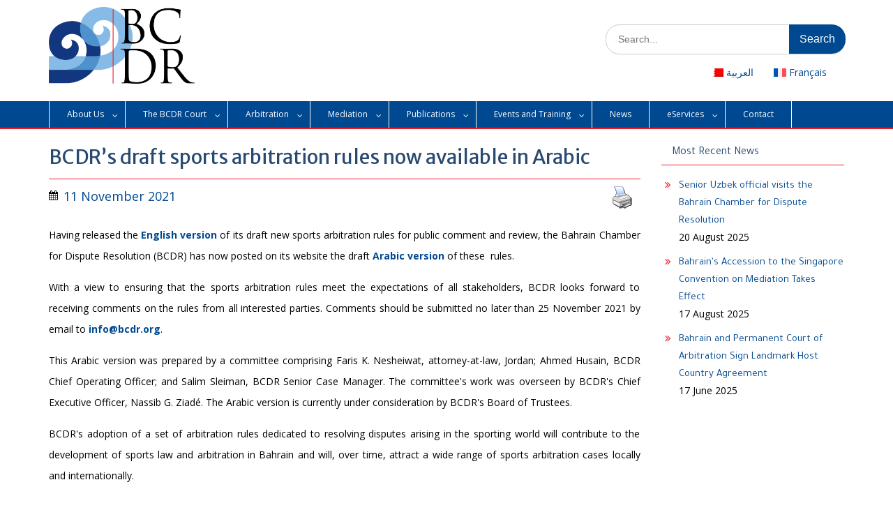

--- FILE ---
content_type: text/html; charset=UTF-8
request_url: https://bcdr.org/bcdrs-draft-sports-arbitration-rules-now-available-in-arabic/
body_size: 12516
content:
<!DOCTYPE html><html
lang=en-US><head><meta
charset="UTF-8"><meta
name="viewport" content="width=device-width, initial-scale=1"><link rel=profile href="https://gmpg.org/xfn/11"><link
rel=pingback href=https://bcdr.org/xmlrpc.php><title>BCDR’s draft sports arbitration rules now available in Arabic &#8211; Bahrain Chamber for Dispute Resolution (BCDR)</title><meta
name='robots' content='max-image-preview:large'><style>img:is([sizes="auto" i], [sizes^="auto," i]){contain-intrinsic-size:3000px 1500px}</style><link
rel=alternate hreflang=en href=https://bcdr.org/bcdrs-draft-sports-arbitration-rules-now-available-in-arabic/ ><link
rel=alternate hreflang=ar href=https://bcdr.org/ar/%d8%ba%d8%b1%d9%81%d8%a9-%d8%a7%d9%84%d8%a8%d8%ad%d8%b1%d9%8a%d9%86-%d9%84%d8%aa%d8%b3%d9%88%d9%8a%d8%a9-%d8%a7%d9%84%d9%85%d9%86%d8%a7%d8%b2%d8%b9%d8%a7%d8%aa-%d8%aa%d8%b7%d9%84%d9%82-%d9%85%d8%b3-2/ ><link
rel=alternate hreflang=fr href=https://bcdr.org/fr/le-projet-de-reglement-darbitrage-du-sport-de-la-bcdr-est-maintenant-disponible-en-langue-arabe/ ><link
rel=alternate hreflang=x-default href=https://bcdr.org/bcdrs-draft-sports-arbitration-rules-now-available-in-arabic/ ><link
rel=dns-prefetch href=//www.googletagmanager.com><link
rel=dns-prefetch href=//fonts.googleapis.com><link
rel=alternate type=application/rss+xml title="Bahrain Chamber for Dispute Resolution (BCDR) &raquo; Feed" href=https://bcdr.org/feed/ ><link
rel=alternate type=application/rss+xml title="Bahrain Chamber for Dispute Resolution (BCDR) &raquo; Comments Feed" href=https://bcdr.org/comments/feed/ ><link
rel=alternate type=text/calendar title="Bahrain Chamber for Dispute Resolution (BCDR) &raquo; iCal Feed" href="https://bcdr.org/events/?ical=1"><link
rel=stylesheet href=https://bcdr.org/wp-content/cache/minify/a5ff7.css media=all><style id=classic-theme-styles-inline-css>/*! This file is auto-generated */
.wp-block-button__link{color:#fff;background-color:#32373c;border-radius:9999px;box-shadow:none;text-decoration:none;padding:calc(.667em + 2px) calc(1.333em + 2px);font-size:1.125em}.wp-block-file__button{background:#32373c;color:#fff;text-decoration:none}</style><style id=global-styles-inline-css>/*<![CDATA[*/:root{--wp--preset--aspect-ratio--square:1;--wp--preset--aspect-ratio--4-3:4/3;--wp--preset--aspect-ratio--3-4:3/4;--wp--preset--aspect-ratio--3-2:3/2;--wp--preset--aspect-ratio--2-3:2/3;--wp--preset--aspect-ratio--16-9:16/9;--wp--preset--aspect-ratio--9-16:9/16;--wp--preset--color--black:#000;--wp--preset--color--cyan-bluish-gray:#abb8c3;--wp--preset--color--white:#fff;--wp--preset--color--pale-pink:#f78da7;--wp--preset--color--vivid-red:#cf2e2e;--wp--preset--color--luminous-vivid-orange:#ff6900;--wp--preset--color--luminous-vivid-amber:#fcb900;--wp--preset--color--light-green-cyan:#7bdcb5;--wp--preset--color--vivid-green-cyan:#00d084;--wp--preset--color--pale-cyan-blue:#8ed1fc;--wp--preset--color--vivid-cyan-blue:#0693e3;--wp--preset--color--vivid-purple:#9b51e0;--wp--preset--gradient--vivid-cyan-blue-to-vivid-purple:linear-gradient(135deg,rgba(6,147,227,1) 0%,rgb(155,81,224) 100%);--wp--preset--gradient--light-green-cyan-to-vivid-green-cyan:linear-gradient(135deg,rgb(122,220,180) 0%,rgb(0,208,130) 100%);--wp--preset--gradient--luminous-vivid-amber-to-luminous-vivid-orange:linear-gradient(135deg,rgba(252,185,0,1) 0%,rgba(255,105,0,1) 100%);--wp--preset--gradient--luminous-vivid-orange-to-vivid-red:linear-gradient(135deg,rgba(255,105,0,1) 0%,rgb(207,46,46) 100%);--wp--preset--gradient--very-light-gray-to-cyan-bluish-gray:linear-gradient(135deg,rgb(238,238,238) 0%,rgb(169,184,195) 100%);--wp--preset--gradient--cool-to-warm-spectrum:linear-gradient(135deg,rgb(74,234,220) 0%,rgb(151,120,209) 20%,rgb(207,42,186) 40%,rgb(238,44,130) 60%,rgb(251,105,98) 80%,rgb(254,248,76) 100%);--wp--preset--gradient--blush-light-purple:linear-gradient(135deg,rgb(255,206,236) 0%,rgb(152,150,240) 100%);--wp--preset--gradient--blush-bordeaux:linear-gradient(135deg,rgb(254,205,165) 0%,rgb(254,45,45) 50%,rgb(107,0,62) 100%);--wp--preset--gradient--luminous-dusk:linear-gradient(135deg,rgb(255,203,112) 0%,rgb(199,81,192) 50%,rgb(65,88,208) 100%);--wp--preset--gradient--pale-ocean:linear-gradient(135deg,rgb(255,245,203) 0%,rgb(182,227,212) 50%,rgb(51,167,181) 100%);--wp--preset--gradient--electric-grass:linear-gradient(135deg,rgb(202,248,128) 0%,rgb(113,206,126) 100%);--wp--preset--gradient--midnight:linear-gradient(135deg,rgb(2,3,129) 0%,rgb(40,116,252) 100%);--wp--preset--font-size--small:13px;--wp--preset--font-size--medium:20px;--wp--preset--font-size--large:36px;--wp--preset--font-size--x-large:42px;--wp--preset--spacing--20:0.44rem;--wp--preset--spacing--30:0.67rem;--wp--preset--spacing--40:1rem;--wp--preset--spacing--50:1.5rem;--wp--preset--spacing--60:2.25rem;--wp--preset--spacing--70:3.38rem;--wp--preset--spacing--80:5.06rem;--wp--preset--shadow--natural:6px 6px 9px rgba(0, 0, 0, 0.2);--wp--preset--shadow--deep:12px 12px 50px rgba(0, 0, 0, 0.4);--wp--preset--shadow--sharp:6px 6px 0px rgba(0, 0, 0, 0.2);--wp--preset--shadow--outlined:6px 6px 0px -3px rgba(255, 255, 255, 1), 6px 6px rgba(0, 0, 0, 1);--wp--preset--shadow--crisp:6px 6px 0px rgba(0, 0, 0, 1)}:where(.is-layout-flex){gap:0.5em}:where(.is-layout-grid){gap:0.5em}body .is-layout-flex{display:flex}.is-layout-flex{flex-wrap:wrap;align-items:center}.is-layout-flex>:is(*,div){margin:0}body .is-layout-grid{display:grid}.is-layout-grid>:is(*,div){margin:0}:where(.wp-block-columns.is-layout-flex){gap:2em}:where(.wp-block-columns.is-layout-grid){gap:2em}:where(.wp-block-post-template.is-layout-flex){gap:1.25em}:where(.wp-block-post-template.is-layout-grid){gap:1.25em}.has-black-color{color:var(--wp--preset--color--black) !important}.has-cyan-bluish-gray-color{color:var(--wp--preset--color--cyan-bluish-gray) !important}.has-white-color{color:var(--wp--preset--color--white) !important}.has-pale-pink-color{color:var(--wp--preset--color--pale-pink) !important}.has-vivid-red-color{color:var(--wp--preset--color--vivid-red) !important}.has-luminous-vivid-orange-color{color:var(--wp--preset--color--luminous-vivid-orange) !important}.has-luminous-vivid-amber-color{color:var(--wp--preset--color--luminous-vivid-amber) !important}.has-light-green-cyan-color{color:var(--wp--preset--color--light-green-cyan) !important}.has-vivid-green-cyan-color{color:var(--wp--preset--color--vivid-green-cyan) !important}.has-pale-cyan-blue-color{color:var(--wp--preset--color--pale-cyan-blue) !important}.has-vivid-cyan-blue-color{color:var(--wp--preset--color--vivid-cyan-blue) !important}.has-vivid-purple-color{color:var(--wp--preset--color--vivid-purple) !important}.has-black-background-color{background-color:var(--wp--preset--color--black) !important}.has-cyan-bluish-gray-background-color{background-color:var(--wp--preset--color--cyan-bluish-gray) !important}.has-white-background-color{background-color:var(--wp--preset--color--white) !important}.has-pale-pink-background-color{background-color:var(--wp--preset--color--pale-pink) !important}.has-vivid-red-background-color{background-color:var(--wp--preset--color--vivid-red) !important}.has-luminous-vivid-orange-background-color{background-color:var(--wp--preset--color--luminous-vivid-orange) !important}.has-luminous-vivid-amber-background-color{background-color:var(--wp--preset--color--luminous-vivid-amber) !important}.has-light-green-cyan-background-color{background-color:var(--wp--preset--color--light-green-cyan) !important}.has-vivid-green-cyan-background-color{background-color:var(--wp--preset--color--vivid-green-cyan) !important}.has-pale-cyan-blue-background-color{background-color:var(--wp--preset--color--pale-cyan-blue) !important}.has-vivid-cyan-blue-background-color{background-color:var(--wp--preset--color--vivid-cyan-blue) !important}.has-vivid-purple-background-color{background-color:var(--wp--preset--color--vivid-purple) !important}.has-black-border-color{border-color:var(--wp--preset--color--black) !important}.has-cyan-bluish-gray-border-color{border-color:var(--wp--preset--color--cyan-bluish-gray) !important}.has-white-border-color{border-color:var(--wp--preset--color--white) !important}.has-pale-pink-border-color{border-color:var(--wp--preset--color--pale-pink) !important}.has-vivid-red-border-color{border-color:var(--wp--preset--color--vivid-red) !important}.has-luminous-vivid-orange-border-color{border-color:var(--wp--preset--color--luminous-vivid-orange) !important}.has-luminous-vivid-amber-border-color{border-color:var(--wp--preset--color--luminous-vivid-amber) !important}.has-light-green-cyan-border-color{border-color:var(--wp--preset--color--light-green-cyan) !important}.has-vivid-green-cyan-border-color{border-color:var(--wp--preset--color--vivid-green-cyan) !important}.has-pale-cyan-blue-border-color{border-color:var(--wp--preset--color--pale-cyan-blue) !important}.has-vivid-cyan-blue-border-color{border-color:var(--wp--preset--color--vivid-cyan-blue) !important}.has-vivid-purple-border-color{border-color:var(--wp--preset--color--vivid-purple) !important}.has-vivid-cyan-blue-to-vivid-purple-gradient-background{background:var(--wp--preset--gradient--vivid-cyan-blue-to-vivid-purple) !important}.has-light-green-cyan-to-vivid-green-cyan-gradient-background{background:var(--wp--preset--gradient--light-green-cyan-to-vivid-green-cyan) !important}.has-luminous-vivid-amber-to-luminous-vivid-orange-gradient-background{background:var(--wp--preset--gradient--luminous-vivid-amber-to-luminous-vivid-orange) !important}.has-luminous-vivid-orange-to-vivid-red-gradient-background{background:var(--wp--preset--gradient--luminous-vivid-orange-to-vivid-red) !important}.has-very-light-gray-to-cyan-bluish-gray-gradient-background{background:var(--wp--preset--gradient--very-light-gray-to-cyan-bluish-gray) !important}.has-cool-to-warm-spectrum-gradient-background{background:var(--wp--preset--gradient--cool-to-warm-spectrum) !important}.has-blush-light-purple-gradient-background{background:var(--wp--preset--gradient--blush-light-purple) !important}.has-blush-bordeaux-gradient-background{background:var(--wp--preset--gradient--blush-bordeaux) !important}.has-luminous-dusk-gradient-background{background:var(--wp--preset--gradient--luminous-dusk) !important}.has-pale-ocean-gradient-background{background:var(--wp--preset--gradient--pale-ocean) !important}.has-electric-grass-gradient-background{background:var(--wp--preset--gradient--electric-grass) !important}.has-midnight-gradient-background{background:var(--wp--preset--gradient--midnight) !important}.has-small-font-size{font-size:var(--wp--preset--font-size--small) !important}.has-medium-font-size{font-size:var(--wp--preset--font-size--medium) !important}.has-large-font-size{font-size:var(--wp--preset--font-size--large) !important}.has-x-large-font-size{font-size:var(--wp--preset--font-size--x-large) !important}:where(.wp-block-post-template.is-layout-flex){gap:1.25em}:where(.wp-block-post-template.is-layout-grid){gap:1.25em}:where(.wp-block-columns.is-layout-flex){gap:2em}:where(.wp-block-columns.is-layout-grid){gap:2em}:root :where(.wp-block-pullquote){font-size:1.5em;line-height:1.6}/*]]>*/</style><link
rel=stylesheet href=https://bcdr.org/wp-content/cache/minify/a2888.css media=all><style id=toc-screen-inline-css>div#toc_container{width:50%}div#toc_container ul
li{font-size:120%}</style><link
rel=stylesheet href=https://bcdr.org/wp-content/cache/minify/3bc37.css media=all><link
rel=stylesheet id=education-hub-google-fonts-css href='//fonts.googleapis.com/css?family=Open+Sans%3A600%2C400%2C400italic%2C300%2C100%2C700%7CMerriweather+Sans%3A400%2C700&#038;ver=6.8.3' type=text/css media=all><link
rel=stylesheet href=https://bcdr.org/wp-content/cache/minify/e2a57.css media=all> <script src="https://bcdr.org/wp-includes/js/jquery/jquery.min.js?ver=3.7.1" id=jquery-core-js></script> <script src="https://bcdr.org/wp-includes/js/jquery/jquery-migrate.min.js?ver=3.4.1" id=jquery-migrate-js></script> <script id=international-telephone-input-with-flags-and-dial-codes-js-extra>var InternationalTelephoneInputWithFlagsAndDialCodes = {"ajaxurl":"https:\/\/bcdr.org\/wp-admin\/admin-ajax.php","pluginurl":"https:\/\/bcdr.org\/wp-content\/plugins\/international-telephone-input-with-flags-and-dial-codes\/","initialCountry":"","excludeCountries":[],"preferredCountries":["bh","eg","kw","om","qa","sa","ae"],"onlyCountries":[],"geoIpLookupAjax":"off","querySelectors":"input[type=\"tel\"]"};</script> <script src="https://bcdr.org/wp-content/plugins/international-telephone-input-with-flags-and-dial-codes/public/js/public.js?ver=2.0.4" id=international-telephone-input-with-flags-and-dial-codes-js></script> 
 <script src="https://www.googletagmanager.com/gtag/js?id=G-WJXBFXBW1G" id=google_gtagjs-js async></script> <script id=google_gtagjs-js-after>window.dataLayer = window.dataLayer || [];function gtag(){dataLayer.push(arguments);}
gtag("set","linker",{"domains":["bcdr.org"]});
gtag("js", new Date());
gtag("set", "developer_id.dZTNiMT", true);
gtag("config", "G-WJXBFXBW1G", {"googlesitekit_post_date":"20211111"});</script> <script></script><link
rel=https://api.w.org/ href=https://bcdr.org/wp-json/ ><link
rel=alternate title=JSON type=application/json href=https://bcdr.org/wp-json/wp/v2/posts/10275><link
rel=EditURI type=application/rsd+xml title=RSD href=https://bcdr.org/xmlrpc.php?rsd><meta
name="generator" content="WordPress 6.8.3"><link
rel=canonical href=https://bcdr.org/bcdrs-draft-sports-arbitration-rules-now-available-in-arabic/ ><link
rel=shortlink href='https://bcdr.org/?p=10275'><link
rel=alternate title="oEmbed (JSON)" type=application/json+oembed href="https://bcdr.org/wp-json/oembed/1.0/embed?url=https%3A%2F%2Fbcdr.org%2Fbcdrs-draft-sports-arbitration-rules-now-available-in-arabic%2F"><link
rel=alternate title="oEmbed (XML)" type=text/xml+oembed href="https://bcdr.org/wp-json/oembed/1.0/embed?url=https%3A%2F%2Fbcdr.org%2Fbcdrs-draft-sports-arbitration-rules-now-available-in-arabic%2F&#038;format=xml"><meta
name="generator" content="WPML ver:4.6.14 stt:5,1,4;"><meta
name="generator" content="Site Kit by Google 1.159.0"><noscript><style>.simply-gallery-amp{display:block !important}</style></noscript><noscript><style>.sgb-preloader{display:none !important}</style></noscript><meta
name="tec-api-version" content="v1"><meta
name="tec-api-origin" content="https://bcdr.org"><link
rel=alternate href=https://bcdr.org/wp-json/tribe/events/v1/ ><meta
name="generator" content="Powered by WPBakery Page Builder - drag and drop page builder for WordPress."><link
rel=icon href=https://s3.bcdr.org/cropped-BCDR_Master-2-32x32.png sizes=32x32><link
rel=icon href=https://s3.bcdr.org/cropped-BCDR_Master-2-192x192.png sizes=192x192><link
rel=apple-touch-icon href=https://s3.bcdr.org/cropped-BCDR_Master-2-180x180.png><meta
name="msapplication-TileImage" content="https://s3.bcdr.org/cropped-BCDR_Master-2-270x270.png"><style id=wp-custom-css>/*<![CDATA[*/@import url('https://fonts.googleapis.com/css?family=Tajawal&subset=arabic');h4.tribe-event-title{font-size:15px}.language_menu_class{padding-top:68px}.tribe-events-list-event-description.tribe-events-content.description.entry-summary{margin-top:0px !important}h3.rpwe-title
a{font-size:15px !important}.tribe-events-list-widget-events{border-bottom:1px solid #eee;margin-bottom:1rem !important}.rtl .main-navigation ul li li.menu-item-has-children > a::after,
.main-navigation ul li li.page_item_has_children>a::after{content:"\f104";top:10px;right:220px}.rtl .sub-menu .sub-menu{margin-right:230px;margin-top:-42px}.rtl .pdfprnt-buttons{float:left}.pdfprnt-buttons{float:right}.rtl .content-area
li{margin-right:22px}.rtl
blockquote{border-right:4px solid rgb(0,73,144);border-left:unset !important}.rtl h1,h2,h3,h4,h5,h6{font-family:'Tajawal',sans-serif}.rtl
p{color:black}body.rtl{font-family:'Tajawal',sans-serif}.rtl .widget-area ul
li{font-size:13px}.rtl .entry-meta .posted-on::before{padding-left:15px}.rtl .main-navigation
li{float:right}.rtl .main-navigation ul li:last-child>a{border-left:1px solid #fff}.rtl .main-navigation ul li:first-child>a{border-right:1px solid #fff}.rtl .main-navigation ul li
a{border-right:0;border-left:1px solid #fff}.rtl .main-navigation .sub-menu li>a{border-left:unset !important;border-right:unset !important}.rtl .main-navigation li
li{clear:both;width:100%}.rtl .main-navigation
ul{float:right}.rtl .main-navigation ul ul
a{text-align:right}.rtl .main-navigation ul
ul{top:41px;box-shadow:0 1px 10px;min-width:240px;left:unset}.rtl #main-nav
a{font-size:14px}.rtl p, .rtl
li{font-size:18px}.rtl .print-link{float:left}.rtl .language_menu_class
ul{float:right;margin-top:15px;margin-bottom:-15px}.rtl .language_menu_class
li{list-style:none;display:inline-block;padding-right:25px}.rtl
#primary{float:right}.rtl #sidebar-primary{float:left}.wp-caption-text{line-height:14pt;font-style:italic}.theme-light .nivo-controlNav{text-align:center !important;margin-top:10px}.language_menu_class
li{list-style:none;display:inline-block;padding-right:25px}.language_menu_class
ul{float:right;margin-top:15px;margin-bottom:-15px}h2.anchor{padding-top:80px;margin-top:-80px}h3.anchor{padding-top:80px;margin-top:-80px}blockquote{border-left:0;padding-left:50px;padding-top:0;padding-bottom:0;padding-right:50px;font-style:normal;background:none}.print-link{float:right;margin-top:-30px}a,a:visited{color:rgb(0,73,144)}.entry-content a,a:visited{font-weight:bold}.nav-links a:hover, a.cta-button-primary:hover, .nav-links
span.current{background:rgb(81,145,205)}.nav-links
a{background:rgb(0,73,144);color:white}span.comments-link{display:none}span.post-date{display:block;clear:both}.widget-area ul li::before{color:rgb(237,28,36)}time.entry-date.published{font-style:normal;font-size:large;vertical-align:middle}.single
.byline{display:none}#sidebar-primary{padding-top:5pt}hr{background-color:rgb(237,28,36)}form.directmail_sf input[type="submit"]{background:rgb(0,73,144);border-radius:20px 20px 20px 20px;width:160px;height:43px}form.directmail_sf input[type="submit"]:hover{background:rgb(81,145,205)}.release-col{width:100%;display:inline-flex}.release-col-1{width:15%;font-weight:bold}.release-col-2{width:85%;line-height:2.2}p{line-height:2.2}div#toc_container{line-height:2.2}#page
#masthead{padding-top:10px}.main-navigation ul,.main-navigation
li{background-color:rgb(0,73,144)}.dropdown-toggle{background:rgb(81,145,205)}button.menu-toggle{background:rgb(0,73,144)}button.menu-toggle:hover{background:rgb(81,145,205)}.site-navigation :hover{background:rgb(81,145,205)}.main-navigation li a:hover, .main-navigation li.current-menu-item > a, .main-navigation li.current_page_item > a, main-navigation li:hover>a{background:rgb(81,145,205)}#menu-item-wpml-ls-main-menu-ar{float:right;border-left:1px solid white}#menu-item-wpml-ls-main-menu-en{float:left;border-left:1px solid white}#tophead{display:none}#main-slider{pointer-events:none !important;cursor:default}.scrollup{background:rgb(81,145,205)}.search-form .search-submit:hover{background:rgb(81,145,205)}.search-form .search-submit{background-color:rgb(0,73,144)}div#content.site-content{border-top:2px solid rgb(237,28,36)}#masthead.site-header
div.container{text-align:center}.search-form{margin-top:10px}a.onlinefilingbtn{font-size:12pt;display:inline-block;width:160px;height:43px;background:rgb(0,73,144);color:white;text-align:center;padding-top:8px;margin-top:25px;border-radius:20px 20px 20px 20px}a.onlinefilingbtn:hover{background:rgb(81,145,205)}#main-nav
a{font-size:9pt}.main-navigation li a:hover, .main-navigation li:hover>a{background-color:rgb(81,145,205)}#main-nav a:hover{background-color:rgb(81,145,205)}#menu-item-226
a{font-weight:bold;font-size:10pt}#main-nav{border-bottom:0;background-color:rgb(0,73,144)}.main-navigation ul
ul{background-color:rgb(0,73,144);top:36px}@media only screen and (max-width: 767px){.language_menu_class
ul{padding-right:0px;margin-top:10px;margin-bottom:0px}.rtl .language_menu_class
ul{padding-left:0px;margin-top:10px;margin-bottom:0px}.rtl .dropdown-toggle{right:unset;left:0}.rtl ul#primary-menu{width:100%}.rtl .main-navigation
li{width:100%}.rtl .main-navigation ul ul, .main-navigation ul
ul{top:0}.wrap-menu-content{background-color:rgb(0,73,144)}#menu-item-226{width:100%;text-align:right}.custom-logo-link{max-width:300px}.release-col-1{text-align:center;display:inherit}}#sidebar-primary .widget-title{background:none;color:#294a70;border-left:none;border-bottom:1px solid rgb(237,28,36)}#sidebar-primary .widget-title::after{display:none}#content
article{border-bottom:none;line-height:2.2}.entry-title{border-bottom:1px solid rgb(237,28,36)}#footer-widgets{border-top:2px solid rgb(237,28,36);background-color:rgb(0,73,144)}.site-footer{background-color:rgb(0,73,144)}.site-info{display:none}p{color:black}.rpwe-time{color:black !important}body{color:black !important}.rpwe-title{margin:0}.rpwe-li{margin-bottom:10px}.podcast-grid{margin-right:20px;margin-left:20px;display:grid;grid-template-columns:1fr;gap:2rem;padding:1rem 0}.podcast-card{border:1px
solid #ddd;padding:1.5rem;border-radius:8px;background:#fff;box-shadow:0 2px 8px rgba(0,0,0,0.05);text-align:center}.podcast-title
h4{margin-top:0}.podcast-content{max-width:100%;margin:auto}.wp-caption-text{margin-top:0px !important}/*]]>*/</style><noscript><style>.wpb_animate_when_almost_visible{opacity:1}</style></noscript></head><body
class="wp-singular post-template-default single single-post postid-10275 single-format-standard wp-custom-logo wp-theme-education-hub-BCDR tribe-no-js metaslider-plugin site-layout-fluid global-layout-right-sidebar wpb-js-composer js-comp-ver-8.4.1 vc_responsive"><div
id=page class="container hfeed site">
<a
class="skip-link screen-reader-text" href=#content>Skip to content</a><div
id=tophead><div
class=container><div
id=quick-contact><ul>
<li
class=quick-call><a
href=tel:2342355678>234-235-5678</a></li>
<li
class=quick-email><a href="/cdn-cgi/l/email-protection#1c787971735c6b797268747971796f327f7371"><span class="__cf_email__" data-cfemail="9bfffef6f4dbecfef5eff3fef6fee8b5f8f4f6">[email&#160;protected]</span></a></li></ul></div></div></div><header
id=masthead class=site-header role=banner><div
class=container><div
class=site-branding><a
href=https://bcdr.org/ class=custom-logo-link rel=home><img
width=2050 height=1080 src=https://s3.bcdr.org/BCDR_Master.png class=custom-logo alt="Bahrain Chamber for Dispute Resolution (BCDR)" decoding=async fetchpriority=high srcset="https://s3.bcdr.org/BCDR_Master.png 2050w, https://s3.bcdr.org/BCDR_Master-300x158.png 300w, https://s3.bcdr.org/BCDR_Master-1024x539.png 1024w, https://s3.bcdr.org/BCDR_Master-150x79.png 150w, https://s3.bcdr.org/BCDR_Master-768x405.png 768w, https://s3.bcdr.org/BCDR_Master-1536x809.png 1536w, https://s3.bcdr.org/BCDR_Master-2048x1079.png 2048w, https://s3.bcdr.org/BCDR_Master-360x190.png 360w" sizes="(max-width: 2050px) 100vw, 2050px"></a></div><div
class=search-section><form
role=search method=get class=search-form action=https://bcdr.org/ >
<label>
<span
class=screen-reader-text>Search for:</span>
<input
type=search class=search-field placeholder=Search... value name=s title="Search for:">
</label>
<input
type=submit class=search-submit value=Search></form></div><div
class=language_menu_class><ul
id=menu-language-menu class=menu><li
id=menu-item-wpml-ls-10-ar class="menu-item wpml-ls-slot-10 wpml-ls-item wpml-ls-item-ar wpml-ls-menu-item wpml-ls-first-item menu-item-type-wpml_ls_menu_item menu-item-object-wpml_ls_menu_item menu-item-wpml-ls-10-ar"><a
href=https://bcdr.org/ar/%d8%ba%d8%b1%d9%81%d8%a9-%d8%a7%d9%84%d8%a8%d8%ad%d8%b1%d9%8a%d9%86-%d9%84%d8%aa%d8%b3%d9%88%d9%8a%d8%a9-%d8%a7%d9%84%d9%85%d9%86%d8%a7%d8%b2%d8%b9%d8%a7%d8%aa-%d8%aa%d8%b7%d9%84%d9%82-%d9%85%d8%b3-2/ title=العربية><img
class=wpml-ls-flag
src=https://s3.bcdr.org/flags/ar-bh.png
alt><span
class=wpml-ls-native lang=ar>العربية</span></a></li>
<li
id=menu-item-wpml-ls-10-fr class="menu-item wpml-ls-slot-10 wpml-ls-item wpml-ls-item-fr wpml-ls-menu-item wpml-ls-last-item menu-item-type-wpml_ls_menu_item menu-item-object-wpml_ls_menu_item menu-item-wpml-ls-10-fr"><a
href=https://bcdr.org/fr/le-projet-de-reglement-darbitrage-du-sport-de-la-bcdr-est-maintenant-disponible-en-langue-arabe/ title=Français><img
class=wpml-ls-flag
src=https://bcdr.org/wp-content/plugins/sitepress-multilingual-cms/res/flags/fr.svg
alt><span
class=wpml-ls-native lang=fr>Français</span></a></li></ul></div></div></header><div
id=main-nav class=clear-fix><div
class=container><nav
id=site-navigation class=main-navigation role=navigation>
<button
class=menu-toggle aria-controls=primary-menu aria-expanded=false><i
class="fa fa-bars"></i>
Menu</button><div
class=wrap-menu-content><div
class=menu-main-menu-container><ul
id=primary-menu class=menu><li
id=menu-item-13 class="menu-item menu-item-type-custom menu-item-object-custom menu-item-has-children menu-item-13"><a
href=#>About Us</a><ul
class=sub-menu>
<li
id=menu-item-2417 class="menu-item menu-item-type-post_type menu-item-object-page menu-item-2417"><a
href=https://bcdr.org/introduction-to-bcdr/ >Introduction to BCDR</a></li>
<li
id=menu-item-331 class="menu-item menu-item-type-post_type menu-item-object-page menu-item-331"><a
href=https://bcdr.org/board-of-trustees/ >Board of Trustees</a></li>
<li
id=menu-item-11518 class="menu-item menu-item-type-post_type menu-item-object-page menu-item-11518"><a
href=https://bcdr.org/directory/ahmed-husain/ >Chief Executive Officer</a></li>
<li
id=menu-item-369 class="menu-item menu-item-type-post_type menu-item-object-page menu-item-369"><a
href=https://bcdr.org/directory/ >Secretariat</a></li>
<li
id=menu-item-1184 class="menu-item menu-item-type-post_type menu-item-object-page menu-item-1184"><a
href=https://bcdr.org/meeting-and-conference-space/ >Meeting and Conference Space</a></li>
<li
id=menu-item-10339 class="menu-item menu-item-type-post_type menu-item-object-page menu-item-10339"><a
href=https://bcdr.org/general-faqs/ >General FAQs</a></li></ul>
</li>
<li
id=menu-item-1463 class="menu-item menu-item-type-post_type menu-item-object-page menu-item-has-children menu-item-1463"><a
href=https://bcdr.org/bcdr-court/ >The BCDR Court</a><ul
class=sub-menu>
<li
id=menu-item-11159 class="menu-item menu-item-type-post_type menu-item-object-page menu-item-11159"><a
href=https://bcdr.org/bcdr-court/ >General Overview</a></li>
<li
id=menu-item-11570 class="menu-item menu-item-type-custom menu-item-object-custom menu-item-11570"><a
href=https://client.caseflow.bcdr.org/en/ >File a case using CaseFlow</a></li>
<li
id=menu-item-11132 class="menu-item menu-item-type-custom menu-item-object-custom menu-item-has-children menu-item-11132"><a
href=#>BCDR Law</a><ul
class=sub-menu>
<li
id=menu-item-11133 class="menu-item menu-item-type-custom menu-item-object-custom menu-item-11133"><a
href=https://s3.bcdr.org/downloads/En_Legislative_Decree_no_30.pdf>Legislative Decree No. (30) of 2009</a></li>
<li
id=menu-item-11163 class="menu-item menu-item-type-custom menu-item-object-custom menu-item-has-children menu-item-11163"><a
href=#>Amendments</a><ul
class=sub-menu>
<li
id=menu-item-11136 class="menu-item menu-item-type-custom menu-item-object-custom menu-item-11136"><a
href=https://s3.bcdr.org/downloads/L6414.pdf>Legislative Decree No. (64) of 2014 (In Arabic)</a></li>
<li
id=menu-item-11137 class="menu-item menu-item-type-custom menu-item-object-custom menu-item-11137"><a
href=https://s3.bcdr.org/L2621.pdf>Legislative Decree No. (26) of 2021 (In Arabic)</a></li></ul>
</li></ul>
</li>
<li
id=menu-item-11135 class="menu-item menu-item-type-custom menu-item-object-custom menu-item-has-children menu-item-11135"><a
href=#>Procedural Rules</a><ul
class=sub-menu>
<li
id=menu-item-11141 class="menu-item menu-item-type-custom menu-item-object-custom menu-item-11141"><a
href=https://s3.bcdr.org/Resolution-134-of-2021-Section-1-Procedural-Rules-English.pdf>Resolution No. (134) of 2021 on Procedural Rules</a></li>
<li
id=menu-item-11158 class="menu-item menu-item-type-custom menu-item-object-custom menu-item-11158"><a
href=https://s3.bcdr.org/Resolution-No.-28-of-2023-English-Translation.pdf>Resolution No. (28) of 2023 Determining the language other than Arabic</a></li>
<li
id=menu-item-11164 class="menu-item menu-item-type-custom menu-item-object-custom menu-item-has-children menu-item-11164"><a
href=#>Other Resolutions</a><ul
class=sub-menu>
<li
id=menu-item-11138 class="menu-item menu-item-type-custom menu-item-object-custom menu-item-11138"><a
href=https://s3.bcdr.org/Resolution-No-39-of-2021-English.pdf>Resolution No. (39) of 2021 on the Use of Electronic Means</a></li>
<li
id=menu-item-11139 class="menu-item menu-item-type-custom menu-item-object-custom menu-item-11139"><a
href=https://s3.bcdr.org/Resolution-No-40-of-2021-English.pdf>Resolution No. (40) of 2021 on Judicial Notifications</a></li>
<li
id=menu-item-11140 class="menu-item menu-item-type-custom menu-item-object-custom menu-item-11140"><a
href=https://s3.bcdr.org/Resolution-No-41-of-2021-English.pdf>Resolution No. (41) of 2021 on Electronic Notifications</a></li></ul>
</li></ul>
</li>
<li
id=menu-item-11144 class="menu-item menu-item-type-custom menu-item-object-custom menu-item-11144"><a
href=https://bcdr.org/ar/notifications/ >Public Notice Board</a></li></ul>
</li>
<li
id=menu-item-14 class="menu-item menu-item-type-custom menu-item-object-custom menu-item-has-children menu-item-14"><a
href=#>Arbitration</a><ul
class=sub-menu>
<li
id=menu-item-11256 class="menu-item menu-item-type-post_type menu-item-object-page menu-item-11256"><a
href=https://bcdr.org/the-bcdrs-arbitration-and-mediation-centre/ >The BCDR's Arbitration and Mediation Centre</a></li>
<li
id=menu-item-10515 class="menu-item menu-item-type-custom menu-item-object-custom menu-item-has-children menu-item-10515"><a
href=#>Commercial Arbitration</a><ul
class=sub-menu>
<li
id=menu-item-10897 class="menu-item menu-item-type-post_type menu-item-object-page menu-item-10897"><a
href=https://bcdr.org/2022-rules-of-arbitration/ >2022 Rules of Arbitration</a></li>
<li
id=menu-item-11543 class="menu-item menu-item-type-custom menu-item-object-custom menu-item-11543"><a
href=https://client.caseflow.bcdr.org/en/ >File a case using CaseFlow</a></li>
<li
id=menu-item-370 class="menu-item menu-item-type-post_type menu-item-object-page menu-item-370"><a
href=https://bcdr.org/2017-arbitration-rules/ >2017 Rules of Arbitration</a></li>
<li
id=menu-item-463 class="menu-item menu-item-type-post_type menu-item-object-page menu-item-463"><a
href=https://bcdr.org/2010-arbitration-rules/ >2010 Rules of Arbitration</a></li></ul>
</li>
<li
id=menu-item-10516 class="menu-item menu-item-type-custom menu-item-object-custom menu-item-has-children menu-item-10516"><a
href=#>Sports Arbitration</a><ul
class=sub-menu>
<li
id=menu-item-10653 class="menu-item menu-item-type-post_type menu-item-object-page menu-item-10653"><a
href=https://bcdr.org/2022-sports-arbitration-rules/ >2022 Sports Arbitration Rules</a></li>
<li
id=menu-item-11542 class="menu-item menu-item-type-custom menu-item-object-custom menu-item-11542"><a
href=https://client.caseflow.bcdr.org/en/ >File a case using CaseFlow</a></li>
<li
id=menu-item-10636 class="menu-item menu-item-type-post_type menu-item-object-page menu-item-10636"><a
href=https://bcdr.org/roster-of-sports-arbitrators/ >Roster of Sports Arbitrators</a></li></ul>
</li></ul>
</li>
<li
id=menu-item-15 class="menu-item menu-item-type-custom menu-item-object-custom menu-item-has-children menu-item-15"><a
href=#>Mediation</a><ul
class=sub-menu>
<li
id=menu-item-11257 class="menu-item menu-item-type-post_type menu-item-object-page menu-item-11257"><a
href=https://bcdr.org/the-bcdrs-arbitration-and-mediation-centre/ >The BCDR's Arbitration and Mediation Centre</a></li>
<li
id=menu-item-7290 class="menu-item menu-item-type-post_type menu-item-object-page menu-item-7290"><a
href=https://bcdr.org/2019-mediation-rules/ >2019 Mediation Rules</a></li>
<li
id=menu-item-11541 class="menu-item menu-item-type-custom menu-item-object-custom menu-item-11541"><a
href=https://client.caseflow.bcdr.org/en/ >File a case using CaseFlow</a></li>
<li
id=menu-item-7291 class="menu-item menu-item-type-custom menu-item-object-custom menu-item-7291"><a
href=https://bcdr.org/2019-mediation-rules/#aa1>2019 Schedule of Mediation Fees</a></li>
<li
id=menu-item-7292 class="menu-item menu-item-type-custom menu-item-object-custom menu-item-7292"><a
href=https://bcdr.org/2019-mediation-rules/#ab>2019 Model Mediation Clause</a></li>
<li
id=menu-item-474 class="menu-item menu-item-type-post_type menu-item-object-page menu-item-474"><a
href=https://bcdr.org/mediation-rules/ >2011 Mediation Rules</a></li>
<li
id=menu-item-1176 class="menu-item menu-item-type-custom menu-item-object-custom menu-item-1176"><a
href=http://www.bcdr.org/mediation-rules/#17>2011 Cost of the Mediation</a></li></ul>
</li>
<li
id=menu-item-17 class="menu-item menu-item-type-custom menu-item-object-custom menu-item-has-children menu-item-17"><a
href=#>Publications</a><ul
class=sub-menu>
<li
id=menu-item-395 class="menu-item menu-item-type-post_type menu-item-object-page menu-item-has-children menu-item-395"><a
href=https://bcdr.org/bcdr-international-arbitration-review/ >BCDR International Arbitration Review</a><ul
class=sub-menu>
<li
id=menu-item-12549 class="menu-item menu-item-type-post_type menu-item-object-page menu-item-12549"><a
href=https://bcdr.org/bcdr-international-arbitration-review/bcdr-international-arbitration-review-jun-2023-volume-10-issue-1/ >BCDR International Arbitration Review<br>June 2023 - Volume 10 - Issue 1</a></li>
<li
id=menu-item-12507 class="menu-item menu-item-type-post_type menu-item-object-page menu-item-12507"><a
href=https://bcdr.org/bcdr-international-arbitration-review/bcdr-international-arbitration-review-december-2022-volume-9-issue-2/ >BCDR International Arbitration Review<br>December 2022 - Volume 9 - Issue 2</a></li>
<li
id=menu-item-12506 class="menu-item menu-item-type-post_type menu-item-object-page menu-item-12506"><a
href=https://bcdr.org/bcdr-international-arbitration-review/bcdr-international-arbitration-review-june-2022-volume-9-issue-1/ >BCDR International Arbitration Review<br>June 2022 - Volume 9 - Issue 1</a></li>
<li
id=menu-item-11428 class="menu-item menu-item-type-post_type menu-item-object-page menu-item-11428"><a
href=https://bcdr.org/bcdr-international-arbitration-review/bcdr-international-arbitration-reviewdecember-2021-volume-8-issue-2/ >BCDR International Arbitration Review<br>December 2021 - Volume 8 - Issue 2</a></li>
<li
id=menu-item-11429 class="menu-item menu-item-type-post_type menu-item-object-page menu-item-11429"><a
href=https://bcdr.org/bcdr-international-arbitration-review/bcdr-international-arbitration-reviewjune-2021-volume-8-issue-1/ >BCDR International Arbitration Review<br>June 2021 - Volume 8 - Issue 1</a></li>
<li
id=menu-item-10998 class="menu-item menu-item-type-post_type menu-item-object-page menu-item-10998"><a
href=https://bcdr.org/bcdr-international-arbitration-review/bcdr-international-arbitration-reviewdecember-2020-volume-7-issue-2/ >BCDR International Arbitration Review<br>December 2020 - Volume 7 - Issue 2</a></li>
<li
id=menu-item-10693 class="menu-item menu-item-type-post_type menu-item-object-page menu-item-10693"><a
href=https://bcdr.org/bcdr-international-arbitration-review/bcdr-international-arbitration-reviewjune-2020-volume-7-issue-1/ >Volume 7 - Issue 1 - Oil and Gas Arbitration in the Middle East</a></li>
<li
id=menu-item-10697 class="menu-item menu-item-type-post_type menu-item-object-page menu-item-10697"><a
href=https://bcdr.org/bcdr-international-arbitration-review/bcdr-international-arbitration-reviewdecember-2019-volume-6-issue-2/ >Volume 6 - Issue 2 - International Mediation</a></li>
<li
id=menu-item-10692 class="menu-item menu-item-type-post_type menu-item-object-page menu-item-10692"><a
href=https://bcdr.org/bcdr-international-arbitration-review/bcdr-international-arbitration-reviewjune-2019-volume-6-issue-1/ >Volume 6 - Issue 1 - Conflicts of Interest in International Arbitration - Part I</a></li>
<li
id=menu-item-10696 class="menu-item menu-item-type-post_type menu-item-object-page menu-item-10696"><a
href=https://bcdr.org/bcdr-international-arbitration-review/bcdr-international-arbitration-reviewdecember-2018-volume-5-issue-2/ >Volume 5 - Issue 2 - Third-party Funding in International Arbitration</a></li>
<li
id=menu-item-10699 class="menu-item menu-item-type-post_type menu-item-object-page menu-item-10699"><a
href=https://bcdr.org/bcdr-international-arbitration-review/bcdr-international-arbitration-reviewjuly-2018-volume-5-issue-1-2/ >Volume 5 - Issue 1 - BCDR-AAA 2017 Arbitration Rules, Part II</a></li>
<li
id=menu-item-10691 class="menu-item menu-item-type-post_type menu-item-object-page menu-item-10691"><a
href=https://bcdr.org/bcdr-international-arbitration-review/bcdr-international-arbitration-reviewdecember-2017-volume-4-issue-2/ >Volume 4 - Issue 2 - BCDR-AAA 2017 Arbitration Rules, Part I</a></li>
<li
id=menu-item-10698 class="menu-item menu-item-type-post_type menu-item-object-page menu-item-10698"><a
href=https://bcdr.org/bcdr-international-arbitration-review/bcdr-international-arbitration-review-july-2017-volume-4-issue-1/ >Volume 4 - Issue 1 - Construction Arbitration in the Middle East</a></li>
<li
id=menu-item-10690 class="menu-item menu-item-type-post_type menu-item-object-page menu-item-10690"><a
href=https://bcdr.org/bcdr-international-arbitration-review/bcdr-international-arbitration-reviewdecember-2016-volume-3-issue-2/ >Volume 3 - Issue 2 - International Investment Arbitration in the Middle East</a></li>
<li
id=menu-item-10695 class="menu-item menu-item-type-post_type menu-item-object-page menu-item-10695"><a
href=https://bcdr.org/bcdr-international-arbitration-review/bcdr-international-arbitration-reviewseptember-2016-volume-3-issue-1/ >Volume 3 - Issue 1 - Arbitration in Egypt</a></li>
<li
id=menu-item-10689 class="menu-item menu-item-type-post_type menu-item-object-page menu-item-10689"><a
href=https://bcdr.org/bcdr-international-arbitration-review/bcdr-international-arbitration-reviewdecember-2015-volume-2-issue-2/ >Volume 2 - Issue 2 - Women's Voices in International Arbitration - Part 2</a></li>
<li
id=menu-item-10701 class="menu-item menu-item-type-post_type menu-item-object-page menu-item-10701"><a
href=https://bcdr.org/bcdr-international-arbitration-review/bcdr-international-arbitration-reviewjune-2015-volume-2-issue-1/ >Volume 2 - Issue 1 - Women's Voices in International Arbitration - Part 1</a></li>
<li
id=menu-item-10694 class="menu-item menu-item-type-post_type menu-item-object-page menu-item-10694"><a
href=https://bcdr.org/bcdr-international-arbitration-review/bcdr-international-arbitration-reviewseptember-2014-volume-1-issue-1/ >Volume 1 - Issue 1 - The Recognition and Enforcement of Foreign Arbitral Awards in the Arab States of the Gulf</a></li></ul>
</li>
<li
id=menu-item-8586 class="menu-item menu-item-type-post_type menu-item-object-page menu-item-has-children menu-item-8586"><a
href=https://bcdr.org/tributes/ >Tributes</a><ul
class=sub-menu>
<li
id=menu-item-10687 class="menu-item menu-item-type-post_type menu-item-object-page menu-item-10687"><a
href=https://bcdr.org/other-bcdr-publications/festschrift-ahmed-sadek-el-kosheri/ >Festschrift Ahmed Sadek El-Kosheri</a></li>
<li
id=menu-item-10688 class="menu-item menu-item-type-post_type menu-item-object-page menu-item-10688"><a
href=https://bcdr.org/other-bcdr-publications/liber-amicorum-samir-saleh/ >Liber Amicorum Samir Saleh</a></li></ul>
</li>
<li
id=menu-item-8585 class="menu-item menu-item-type-post_type menu-item-object-page menu-item-has-children menu-item-8585"><a
href=https://bcdr.org/bcdr-annual-report/ >BCDR Annual Report</a><ul
class=sub-menu>
<li
id=menu-item-11349 class="menu-item menu-item-type-post_type menu-item-object-page menu-item-11349"><a
href=https://bcdr.org/2022-annual-report/ >2022 Annual Report</a></li>
<li
id=menu-item-10679 class="menu-item menu-item-type-post_type menu-item-object-page menu-item-10679"><a
href=https://bcdr.org/bcdr-annual-report/2020-2021-biennial-report/ >2020/2021 Biennial Report</a></li>
<li
id=menu-item-10680 class="menu-item menu-item-type-post_type menu-item-object-page menu-item-10680"><a
href=https://bcdr.org/bcdr-annual-report/2019-annual-report/ >2019 Annual Report</a></li></ul>
</li>
<li
id=menu-item-414 class="menu-item menu-item-type-post_type menu-item-object-page menu-item-414"><a
href=https://bcdr.org/other-bcdr-publications/ >Other BCDR Publications</a></li></ul>
</li>
<li
id=menu-item-8116 class="menu-item menu-item-type-custom menu-item-object-custom menu-item-has-children menu-item-8116"><a
href=#>Events and Training</a><ul
class=sub-menu>
<li
id=menu-item-8117 class="menu-item menu-item-type-custom menu-item-object-custom menu-item-8117"><a
href=https://bcdr.org/events/ >Upcoming Events</a></li>
<li
id=menu-item-7695 class="menu-item menu-item-type-post_type menu-item-object-page menu-item-7695"><a
href=https://bcdr.org/training-and-events/the-middle-east-vis-pre-moot/ >The Middle East Vis Pre-Moot</a></li></ul>
</li>
<li
id=menu-item-434 class="menu-item menu-item-type-taxonomy menu-item-object-category current-post-ancestor current-menu-parent current-post-parent menu-item-434"><a
href=https://bcdr.org/category/news/ >News</a></li>
<li
id=menu-item-10338 class="menu-item menu-item-type-custom menu-item-object-custom menu-item-has-children menu-item-10338"><a
href=#>eServices</a><ul
class=sub-menu>
<li
id=menu-item-11536 class="menu-item menu-item-type-custom menu-item-object-custom menu-item-11536"><a
href=https://client.caseflow.bcdr.org/en/ >File a case using CaseFlow</a></li>
<li
id=menu-item-12259 class="menu-item menu-item-type-post_type menu-item-object-page menu-item-12259"><a
href=https://bcdr.org/room-booking/ >Room Booking</a></li>
<li
id=menu-item-10340 class="menu-item menu-item-type-custom menu-item-object-custom menu-item-10340"><a
href=https://bcdr.org/ar/notifications/ >Public Notices (in Arabic)</a></li></ul>
</li>
<li
id=menu-item-494 class="menu-item menu-item-type-post_type menu-item-object-page menu-item-494"><a
href=https://bcdr.org/contact/ >Contact</a></li></ul></div></div></nav></div></div><div
id=content class=site-content><div
class=container><div
class=inner-wrapper><div
id=primary class=content-area><main
id=main class=site-main role=main><article
id=post-10275 class="post-10275 post type-post status-publish format-standard hentry category-news"><header
class=entry-header><h1 class="entry-title">BCDR’s draft sports arbitration rules now available in Arabic</h1><div
class=entry-meta>
<span
class=posted-on><a
href=https://bcdr.org/bcdrs-draft-sports-arbitration-rules-now-available-in-arabic/ rel=bookmark><time
class="entry-date published" datetime=2021-11-11T17:38:02+03:00>11 November 2021</time><time
class=updated datetime=2021-11-12T01:50:26+03:00>12 November 2021</time></a></span><span
class=byline> <span
class="author vcard"><a
class="url fn n" href=https://bcdr.org/author/yousif/ >yousif</a></span></span><div
class=pdfprnt-buttons><a
href="?print=print" class="pdfprnt-button pdfprnt-button-print" target=_blank><img
src=/wp-content/plugins/pdf-print/images/print.png alt=image_print title="Print Content"></a></div></div></header><div
class=entry-content><p
style="text-align: justify;">Having released the <a
href=https://s3.bcdr.org/English-BCDR-2021-Draft-Sports-Arbitration-Rules-2021-10-21.pdf>English version</a> of its draft new sports arbitration rules for public comment and review, the Bahrain Chamber for Dispute Resolution (BCDR) has now posted on its website the draft <a
href=https://s3.bcdr.org/Arabic-BCDR-2021-Draft-Sports-Arbitration-Rules-2021-11-11.pdf>Arabic version</a> of these  rules.</p><p
style="text-align: justify;">With a view to ensuring that the sports arbitration rules meet the expectations of all stakeholders, BCDR looks forward to receiving comments on the rules from all interested parties. Comments should be submitted no later than 25 November 2021 by email to <a href="/cdn-cgi/l/email-protection#a5cccbc3cae5c7c6c1d78bcad7c2"><strong><span class="__cf_email__" data-cfemail="2a43444c456a48494e580445584d">[email&#160;protected]</span></strong></a>.</p><p
style="text-align: justify;">This Arabic version was prepared by a committee comprising Faris K. Nesheiwat, attorney-at-law, Jordan; Ahmed Husain, BCDR Chief Operating Officer; and Salim Sleiman, BCDR Senior Case Manager. The committee's work was overseen by BCDR's Chief Executive Officer, Nassib G. Ziadé. The Arabic version is currently under consideration by BCDR's Board of Trustees.</p><p
style="text-align: justify;">BCDR's adoption of a set of arbitration rules dedicated to resolving disputes arising in the sporting world will contribute to the development of sports law and arbitration in Bahrain and will, over time, attract a wide range of sports arbitration cases locally and internationally.</p><p
style="text-align: justify;">The draft rules draw inspiration from the specialized rules of global leaders in the field, while also being substantially based on the <a
href=https://bcdr.org/2017-arbitration-rules/ >2017 BCDR Rules of Arbitration</a>, from which identical, or closely parallel language has been adopted as appropriate. For more information on the draft sports arbitration rules, click <a
href=https://bcdr.org/bcdr-releases-draft-of-sports-arbitration-rules/ >here</a>.</p><p
style="text-align: justify;">The sports arbitration rules will eventually be adopted in Arabic, English and French, with all three versions being equally authoritative.</p></div><footer
class=entry-footer></footer></article></main></div><div
id=sidebar-primary class=widget-area role=complementary><aside
id=rpwe_widget-2 class="widget rpwe_widget recent-posts-extended"><h2 class="widget-title">Most Recent News</h2><div
class=rpwe-block><ul
class=rpwe-ul><li
class="rpwe-li rpwe-clearfix"><h3 class="rpwe-title"><a
href=https://bcdr.org/senior-uzbek-official-visits-the-bahrain-chamber-for-dispute-resolution/ target=_self>Senior Uzbek official visits the Bahrain Chamber for Dispute Resolution</a></h3><time
class="rpwe-time published" datetime=2025-08-20T16:41:46+03:00>20 August 2025</time></li><li
class="rpwe-li rpwe-clearfix"><h3 class="rpwe-title"><a
href=https://bcdr.org/bahrains-accession-to-the-singapore-convention-on-mediation-takes-effect/ target=_self>Bahrain&#039;s Accession to the Singapore Convention on Mediation Takes Effect</a></h3><time
class="rpwe-time published" datetime=2025-08-17T09:04:39+03:00>17 August 2025</time></li><li
class="rpwe-li rpwe-clearfix"><h3 class="rpwe-title"><a
href=https://bcdr.org/bahrain-and-permanent-court-of-arbitration-sign-landmark-host-country-agreement/ target=_self>Bahrain and Permanent Court of Arbitration Sign Landmark Host Country Agreement</a></h3><time
class="rpwe-time published" datetime=2025-06-17T16:12:03+03:00>17 June 2025</time></li></ul></div></aside></div></div></div></div><div
id=footer-widgets ><div
class=container><div
class=inner-wrapper><div
class="footer-active-1 footer-widget-area"><aside
id=text-39 class="widget widget_text"><h3 class="widget-title">Contact Information</h3><div
class=textwidget>Suite 301 (3rd Floor)<br>
Park Plaza<br>
Bldg 247 Road 1704<br>
Diplomatic Area 317<br>
Manama<br>
Kingdom of Bahrain<br>
P.O. Box: 20006<br>
<br>
T <a
href=tel:+97317511311>+973 17 511 311</a><br>
F <a
href=tel:+97317511300>+973 17 511 300</a><br>
E <a href="/cdn-cgi/l/email-protection#f0999e969fb092939482de9f8297"><span class="__cf_email__" data-cfemail="533a3d353c13313037217d3c2134">[email&#160;protected]</span></a><br></div></aside></div></div></div></div><footer
id=colophon class=site-footer role=contentinfo><div
class=container><div
class=copyright>
Copyright © Bahrain Chamber for Dispute Resolution</div><div
class=site-info>
<a
href=https://wordpress.org/ >Proudly powered by WordPress</a>
<span
class=sep> | </span>
Education Hub by <a
href=http://wenthemes.com/ rel=designer target=_blank>WEN Themes</a></div></div></footer></div><a
href=#page class=scrollup id=btn-scrollup><i
class="fa fa-chevron-up"></i></a> <script data-cfasync="false" src="/cdn-cgi/scripts/5c5dd728/cloudflare-static/email-decode.min.js"></script><script type=speculationrules>{"prefetch":[{"source":"document","where":{"and":[{"href_matches":"\/*"},{"not":{"href_matches":["\/wp-*.php","\/wp-admin\/*","\/*","\/wp-content\/*","\/wp-content\/plugins\/*","\/wp-content\/themes\/education-hub-BCDR\/*","\/*\\?(.+)"]}},{"not":{"selector_matches":"a[rel~=\"nofollow\"]"}},{"not":{"selector_matches":".no-prefetch, .no-prefetch a"}}]},"eagerness":"conservative"}]}</script> <script>( function ( body ) {
			'use strict';
			body.className = body.className.replace( /\btribe-no-js\b/, 'tribe-js' );
		} )( document.body );</script> <script>var tribe_l10n_datatables = {"aria":{"sort_ascending":": activate to sort column ascending","sort_descending":": activate to sort column descending"},"length_menu":"Show _MENU_ entries","empty_table":"No data available in table","info":"Showing _START_ to _END_ of _TOTAL_ entries","info_empty":"Showing 0 to 0 of 0 entries","info_filtered":"(filtered from _MAX_ total entries)","zero_records":"No matching records found","search":"Search:","all_selected_text":"All items on this page were selected. ","select_all_link":"Select all pages","clear_selection":"Clear Selection.","pagination":{"all":"All","next":"Next","previous":"Previous"},"select":{"rows":{"0":"","_":": Selected %d rows","1":": Selected 1 row"}},"datepicker":{"dayNames":["Sunday","Monday","Tuesday","Wednesday","Thursday","Friday","Saturday"],"dayNamesShort":["Sun","Mon","Tue","Wed","Thu","Fri","Sat"],"dayNamesMin":["S","M","T","W","T","F","S"],"monthNames":["January","February","March","April","May","June","July","August","September","October","November","December"],"monthNamesShort":["January","February","March","April","May","June","July","August","September","October","November","December"],"monthNamesMin":["Jan","Feb","Mar","Apr","May","Jun","Jul","Aug","Sep","Oct","Nov","Dec"],"nextText":"Next","prevText":"Prev","currentText":"Today","closeText":"Done","today":"Today","clear":"Clear"}};</script><script id=pgc-simply-gallery-plugin-lightbox-script-js-extra>var PGC_SGB_LIGHTBOX = {"lightboxPreset":"","postType":"post","lightboxSettigs":""};</script> <script src="https://bcdr.org/wp-content/plugins/simply-gallery-block/plugins/pgc_sgb_lightbox.min.js?ver=3.2.7" id=pgc-simply-gallery-plugin-lightbox-script-js></script> <script id=toc-front-js-extra>var tocplus = {"smooth_scroll":"1"};</script> <script src="https://bcdr.org/wp-content/plugins/table-of-contents-plus/front.min.js?ver=2411.1" id=toc-front-js></script> <script src="https://bcdr.org/wp-content/themes/education-hub-BCDR/js/skip-link-focus-fix.min.js?ver=20130115" id=education-hub-skip-link-focus-fix-js></script> <script src="https://bcdr.org/wp-content/themes/education-hub-BCDR/third-party/cycle2/js/jquery.cycle2.min.js?ver=2.1.6" id=cycle2-js></script> <script src="https://bcdr.org/wp-content/themes/education-hub-BCDR/js/custom.min.js?ver=1.0" id=education-hub-custom-js></script> <script id=education-hub-navigation-js-extra>/*<![CDATA[*/var EducationHubScreenReaderText = {"expand":"<span class=\"screen-reader-text\">expand child menu<\/span>","collapse":"<span class=\"screen-reader-text\">collapse child menu<\/span>"};/*]]>*/</script> <script src="https://bcdr.org/wp-content/themes/education-hub-BCDR/js/navigation.min.js?ver=20120206" id=education-hub-navigation-js></script> <script id=malinky-ajax-pagination-main-js-js-extra>/*<![CDATA[*/var malinkySettings = {"1":{"theme_defaults":"Twenty Fifteen","posts_wrapper":".site-content","post_wrapper":"#content","pagination_wrapper":".nav-links","next_page_selector":".nav-links a.next","paging_type":"infinite-scroll","infinite_scroll_buffer":"20","ajax_loader":"<img src=\"https:\/\/bcdr.org\/wp-content\/plugins\/malinky-ajax-pagination\/img\/loader.gif\" alt=\"AJAX Loader\" \/>","load_more_button_text":"Load More Posts","loading_more_posts_text":"Loading...","callback_function":""}};/*]]>*/</script> <script src=https://bcdr.org/wp-content/plugins/malinky-ajax-pagination/js/main.js id=malinky-ajax-pagination-main-js-js></script> <script></script><script defer src="https://static.cloudflareinsights.com/beacon.min.js/vcd15cbe7772f49c399c6a5babf22c1241717689176015" integrity="sha512-ZpsOmlRQV6y907TI0dKBHq9Md29nnaEIPlkf84rnaERnq6zvWvPUqr2ft8M1aS28oN72PdrCzSjY4U6VaAw1EQ==" data-cf-beacon='{"version":"2024.11.0","token":"890e424a375242619c6f5371435061cb","r":1,"server_timing":{"name":{"cfCacheStatus":true,"cfEdge":true,"cfExtPri":true,"cfL4":true,"cfOrigin":true,"cfSpeedBrain":true},"location_startswith":null}}' crossorigin="anonymous"></script>
</body></html>

--- FILE ---
content_type: text/css; charset=utf-8
request_url: https://bcdr.org/wp-content/cache/minify/e2a57.css
body_size: 8223
content:
html{font-family:sans-serif;-webkit-text-size-adjust:100%;-ms-text-size-adjust:100%}body{margin:0;font-family:'Open Sans',sans-serif;line-height:1.5;font-size:14px;color:#666;overflow-x:hidden}article,aside,details,figcaption,figure,footer,header,main,menu,nav,section,summary{display:block}audio,canvas,progress,video{display:inline-block;vertical-align:baseline}audio:not([controls]){display:none;height:0}[hidden],template{display:none}a{background-color:transparent}a:active,a:hover{outline:0}abbr[title]{border-bottom:1px dotted}b,strong{font-weight:bold}dfn{font-style:italic}mark{background:#ff0;color:#000}small{font-size:80%}sub,sup{font-size:75%;line-height:0;position:relative;vertical-align:baseline}sup{top:-0.5em}sub{bottom:-0.25em}img{border:0}svg:not(:root){overflow:hidden}figure{margin:1em
40px}hr{box-sizing:content-box;height:0}pre{overflow:auto}code,kbd,pre,samp{font-family:monospace,monospace;font-size:1em}button,input,optgroup,select,textarea{color:inherit;font:inherit;margin:0}button{overflow:visible}button,select{text-transform:none}button,
html input[type="button"],input[type="reset"],input[type="submit"]{-webkit-appearance:button;cursor:pointer}button[disabled],
html input[disabled]{cursor:default}button::-moz-focus-inner,input::-moz-focus-inner{border:0;padding:0}input{line-height:normal}input[type="checkbox"],input[type="radio"]{box-sizing:border-box;padding:0}input[type="number"]::-webkit-inner-spin-button,input[type="number"]::-webkit-outer-spin-button{height:auto}input[type="search"]{-webkit-appearance:textfield;box-sizing:content-box}input[type="search"]::-webkit-search-cancel-button,input[type="search"]::-webkit-search-decoration{-webkit-appearance:none}fieldset{border:1px
solid #c0c0c0;margin:0
2px;padding:0.35em 0.625em 0.75em}legend{border:0;padding:0}textarea{overflow:auto}optgroup{font-weight:bold}table{border-collapse:collapse;border-spacing:0}td,th{border:1px
solid #ddd;padding:5px;text-align:center}table{margin:0
0 1.5em;width:100%}button,input,select,textarea{color:#404040;font-family:sans-serif;font-size:14px;line-height:1.5}input:focus,select:focus,textarea:focus,button:focus{outline:none}dfn,cite,em,i{font-style:italic}blockquote{margin:0
15px}blockquote{background-color:#f9f9f9;border-left:4px solid #ffab1f;font-style:italic;font-weight:normal;margin-bottom:20px;margin-left:0;padding:20px}blockquote,q{quotes:"" ""}address{margin:0
0 15px}pre{background:#eee;font-family:"Courier 10 Pitch",Courier,monospace;font-size:15px;font-size:15px;line-height:1.6;margin-bottom:15px;max-width:100%;overflow:auto;padding:15px}code,kbd,tt,var{font-family:Monaco,Consolas,"Andale Mono","DejaVu Sans Mono",monospace;font-size:15px;font-size:15px}abbr,acronym{border-bottom:1px dotted #666;cursor:help}mark,ins{background:#fff9c0;text-decoration:none}big{font-size:125%}html{box-sizing:border-box}*,*:before,*:after{box-sizing:inherit}body{background:#fff}blockquote:before,blockquote:after,q:before,q:after{content:""}blockquote,q{quotes:"" ""}hr{background-color:#ccc;border:0;height:1px;margin-bottom:1.5em}p{color:#666;font-size:14px;line-height:1.5;margin:0
0 15px}h1,h2,h3,h4,h5,h6{color:#294a70;font-family:'Merriweather Sans',sans-serif;font-weight:normal;margin:0
0 15px}h1{font-size:28px}h2{font-size:20px}h3{font-size:17px}h4{font-size:16px}h5{font-size:15px}h6{font-size:14px}ul,ol{margin:0
0 15px 25px;padding:0}ul{list-style:disc}ol{list-style:decimal}dt{font-weight:bold}dd{margin:0
1.5em 1.5em}img{height:auto;max-width:100%}button,a.cta-button-primary,input[type="button"],input[type="reset"],input[type="submit"]{background:#ffab1f;border:medium none;border-radius:2px;color:#fff;font-size:16px;line-height:1.5;padding:5px
20px}button:hover,input[type="button"]:hover,input[type="reset"]:hover,input[type="submit"]:hover{background-color:#294a70}button:focus,input[type="button"]:focus,input[type="reset"]:focus,input[type="submit"]:focus,button:active,input[type="button"]:active,input[type="reset"]:active,input[type="submit"]:active{border-color:#aaa #bbb #bbb;box-shadow:inset 0 -1px 0 rgba(255, 255, 255, 0.5), inset 0 2px 5px rgba(0, 0, 0, 0.15)}input[type="text"],input[type="email"],input[type="url"],input[type="password"],input[type="search"],textarea{color:#666;border:1px
solid #ccc}input[type="text"]:focus,input[type="email"]:focus,input[type="url"]:focus,input[type="password"]:focus,input[type="search"]:focus,textarea:focus{color:#111}input[type="text"],input[type="email"],input[type="url"],input[type="password"],input[type="search"]{padding:6px
0 6px 9px}textarea{padding-left:3px;width:100%}a,a:visited{color:#294a70;text-decoration:inherit}a:hover,a:focus,a:active{color:#6081a7}a:focus{outline:inherit}a:hover,a:active{outline:0}#main-nav{background-color:#294a70;border-bottom:5px solid #f4a024;display:block;float:left;width:100%;-moz-transition:all 0.5s ease-in-out;-webkit-transition:all 0.5s ease-in-out;transition:all 0.5s ease-in-out}.main-navigation
ul{margin:0;padding:0}.main-navigation ul
ul{background:#294a70 none repeat scroll 0 0;box-shadow:0 1px 2px;display:none;left:0;margin:0;min-width:200px;position:absolute;top:44px;z-index:9999}.main-navigation ul ul
ul{left:100%;top:0}.main-navigation
li{position:relative;display:inline-block;margin-bottom:0;float:left}.main-navigation li
li{float:none;display:block}.main-navigation li:hover>ul{display:block}.main-navigation ul li
a{color:#fff;border-right:1px solid #fff;display:block;font-size:16px;font-weight:normal;padding:10px
25px;position:relative;z-index:99}.main-navigation ul li:first-child>a{border-left:1px solid #fff}.main-navigation ul li li:first-child
a{border-left:none}.main-navigation ul ul
a{border-bottom:1px solid #ddd;border-left:none;border-right:none;color:#fff;font-size:14px;height:auto;padding:9px
15px;text-align:left;width:100%}.main-navigation ul li.menu-item-has-children > a::after,
.main-navigation ul li.page_item_has_children>a::after{content:"\f107";font-family:fontawesome;margin-left:10px;margin-right:0;position:absolute;right:10px;top:12px}.main-navigation ul li li.menu-item-has-children > a::after,
.main-navigation ul li li.page_item_has_children>a::after{content:"\f105";top:10px}.main-navigation ul li.menu-item-has-children a,
.main-navigation ul li.page_item_has_children
a{padding-right:30px}.main-navigation li a:hover,
.main-navigation li.current-menu-item > a,
.main-navigation li.current_page_item > a ,
.main-navigation li:hover>a{background:#f4a024;color:#fff}.enabled-sticky-primary-menu #main-nav.fixed{left:0;position:fixed;top:0;width:100%;z-index:9999999}@media screen and (min-width:768px){.menu-toggle,.dropdown-toggle{display:none}.main-navigation
ul{display:block}}.site-main .comment-navigation,
.site-main .posts-navigation,
.site-main .post-navigation{margin:0
0 15px;overflow:hidden}.comment-navigation .nav-previous,
.posts-navigation .nav-previous,
.post-navigation .nav-previous{float:left;width:50%}.comment-navigation .nav-next,
.posts-navigation .nav-next,
.post-navigation .nav-next{float:right;text-align:right;width:50%}.screen-reader-text{clip:rect(1px, 1px, 1px, 1px);position:absolute !important;height:1px;width:1px;overflow:hidden}.screen-reader-text:focus{background-color:#f1f1f1;border-radius:3px;box-shadow:0 0 2px 2px rgba(0, 0, 0, 0.6);clip:auto !important;color:#21759b;display:block;font-size:14px;font-size:0.875rem;font-weight:bold;height:auto;left:5px;line-height:normal;padding:15px
23px 14px;text-decoration:none;top:5px;width:auto;z-index:100000}.alignleft{display:inline;float:left;margin-right:15px;margin-bottom:15px}.alignright{display:inline;float:right;margin-left:15px;margin-bottom:15px}.aligncenter{clear:both;display:block;margin-left:auto;margin-right:auto;margin-bottom:15px}.alignnone{clear:both;display:inline-block;margin-left:auto;margin-right:auto;margin-bottom:15px;margin-top:15px}.clear:before,.clear:after,.entry-content:before,.entry-content:after,.comment-content:before,.comment-content:after,.site-header:before,.site-header:after,.site-content:before,.site-content:after,.site-footer:before,.site-footer:after{content:"";display:table}.clear:after,.entry-content:after,.comment-content:after,.site-header:after,.site-content:after,.site-footer:after{clear:both}.widget{margin:0
0 1.5em}.widget
select{border:1px
solid #ddd;max-width:100%;padding:5px;width:100%}.sticky{display:block}.hentry{margin:0
0 15px}.byline,.updated:not(.published){display:none}.single .byline,
.group-blog
.byline{display:inline}.single .entry-content{text-align:left}.entry-meta > span a,
.single-post-meta > span a,
.entry-footer > span
a{font-style:italic}.page-content,.entry-content,.entry-summary{margin:15px
0 0}.entry-title{margin-bottom:5px}#featured-content .entry-title{margin-bottom:10px}.page-links{clear:both;margin:0
0 15px}.entry-meta > span:before,
.entry-footer > span:before,
.single-post-meta > span:before,
.block-meta a:before{display:inline-block;font-family:Fontawesome;height:15px;margin-right:8px;content:""}.block-meta{margin-bottom:10px}.block-meta a:before{content:"\f073"}span.comments-link::before{content:"\f086"}.entry-meta .posted-on::before,
.single-post-meta .posted-on::before{content:"\f073 "}.entry-footer>.cat-links:before{content:"\f07c"}.entry-meta .byline::before,
.single-post-meta .byline::before{content:"\f007"}.entry-footer .edit-link:before{content:"\f044"}.entry-footer .tags-links:before{content:"\f02c"}.single .byline,
.group-blog
.byline{display:inline}.page-content,.entry-content,.entry-summary{margin:1.5em 0 0}.blog .format-aside .entry-title,
.archive .format-aside .entry-title{display:none}#calendar_wrap
caption{background:#ffa500 none repeat scroll 0 0;color:#fff;font-size:19px;padding:5px
10px}#calendar_wrap
table{background:#294a70 none repeat scroll 0 0;color:#fff}#calendar_wrap #next,
#calendar_wrap td#prev,td#today{background:#ffab1f}#calendar_wrap #next a,
#calendar_wrap td#prev a,
td#today
a{color:#fff}#respond{clear:both;display:block;float:left;width:97%}.comments-area form#commentform
p{float:left;width:33.33%}.comments-area #commentform p.comment-notes,
.comments-area #commentform p.comment-form-comment{width:100%}.comment-content
a{word-wrap:break-word}.bypostauthor{display:block}.comment-form
p{padding:0
15px;width:100%}.comment-form{margin:0
-15px}.comment-form-author,.comment-form-email,.comment-form-url{width:33.33%;float:left}.comment-list li.comment:after{content:inherit;display:none}.comment-list
li{padding-left:0}.comment{background-position:0 -74px;display:block;float:left;width:100%}ol.comment-list{border-radius:5px;float:left;margin-bottom:15px;margin-left:0;margin-right:0;overflow:inherit;padding:0;width:100%}ol.comment-list
.children{border:medium none;float:left;margin:15px
0 15px 15px;width:98%}ol.comment-list
li{list-style:outside none none}.comment .comment-body{background-color:#fff;border:1px
solid #ddd;border-radius:0;clear:both;display:block;float:left;margin-top:5px;padding:10px
30px 10px 70px !important;position:relative;text-align:left;width:100%}.comment-author.vcard{font-size:20px;margin-bottom:5px}.comment-list
.children{background-position:left 20px;background-repeat:no-repeat;border-left:1px solid rgb(238, 238, 238);margin-left:0;padding-left:40px}.comment-list li.comment > div
img.avatar{left:29px;position:absolute;top:29px}#comment-form-title{font-size:24px;padding-bottom:10px}.vcard
.avatar{left:20px;position:absolute;top:20px}.comment-metadata{font-size:13px;font-style:italic;line-height:16px;margin-bottom:10px}.comment-reply-link{background-color:#294a70;color:#fff;display:inline-block;float:none;font-size:15px;line-height:1.5;margin-bottom:10px;padding:1px
15px 3px;border-radius:2px}a.comment-reply-link:hover{background-color:#ffab1f;color:#fff}.form-allowed-tags
code{white-space:inherit;word-wrap:break-word}.comment-respond
label{display:block;font-weight:normal}.comments-title{font-weight:normal;margin:25px
0 0}.comment-content
a{word-wrap:break-word}.bypostauthor{display:block}#commentform
label{display:inline-block;width:100px}.nav-links span.current,
.nav-links
a{background-color:#294a70;color:#fff;display:inline-block;font-size:16px;padding:5px
15px;border-radius:2px}.nav-links a:hover,
a.cta-button-primary:hover,
.nav-links
span.current{background-color:#ffab1f;color:#fff}.page-links>span:first-child{padding:0}.page-links
span{padding:5px}.infinite-scroll .posts-navigation, .infinite-scroll.neverending .site-footer{display:none}.infinity-end.neverending .site-footer{display:block}.page-content .wp-smiley,
.entry-content .wp-smiley,
.comment-content .wp-smiley{border:none;margin-bottom:0;margin-top:0;padding:0}embed,iframe,object{max-width:100%}.wp-caption{margin-bottom:1.5em;max-width:100%}.wp-caption img[class*="wp-image-"]{display:inline-block;margin-left:auto;margin-right:auto}.wp-caption .wp-caption-text{margin:0.8075em 0}.wp-caption-text{text-align:center}.gallery{margin-bottom:1.5em;margin-left:-15px;margin-right:-15px}.gallery-item{display:inline-block;margin:0
0 10px;padding:15px;text-align:center;vertical-align:top;width:100%}.gallery-columns-2 .gallery-item{max-width:50%}.gallery-columns-3 .gallery-item{max-width:33.33%}.gallery-columns-4 .gallery-item{max-width:25%}.gallery-columns-5 .gallery-item{max-width:20%}.gallery-columns-6 .gallery-item{max-width:16.66%}.gallery-columns-7 .gallery-item{max-width:14.28%}.gallery-columns-8 .gallery-item{max-width:12.5%}.gallery-columns-9 .gallery-item{max-width:11.11%}.gallery-caption{display:block}.clear-fix:before,.clear-fix:after,.entry-content:before,.entry-content:after,.comment-content:before,.comment-content:after,.site-header:before,.site-header:after,.site-content:before,.site-content:after,.site-footer:before,.site-footer:after{content:"";display:table}.clear-fix:after,.entry-content:after,.comment-content:after,.site-header:after,.site-content:after,.site-footer:after{clear:both}#tophead::after,#tophead::before,#masthead::after,#masthead::before,#featured-slider::after,#featured-slider::before,#content::after,#content::before,#footer-widgets::after,#footer-widgets::before,#colophon::after,#colophon::before,#featured-content::after,#featured-content::before,#featured-news-events::after,#featured-news-events::before{clear:both;content:"";display:table}.container{width:1170px;margin:0
auto;padding-left:15px;padding-right:15px}.inner-wrapper{margin-left:-15px;margin-right:-15px}.site-info
a{color:#fff}.site-header{clear:both;padding:20px
0}.site-logo-link,.custom-logo-link{float:left;margin-right:10px;max-width:300px}#site-identity{float:left;margin-top:7px}.site-title{clear:none;font-family:"Merriweather Sans",sans-serif;font-size:28px;font-weight:bold;line-height:1;margin-bottom:6px}.site-logo-link > img, .custom-logo-link
img{max-height:110px;width:auto}.site-description{color:#666;font-size:14px;font-style:inherit;font-weight:400;letter-spacing:1.4px;margin-bottom:0}.site-content{padding:10px
0;float:left;width:100%}.home.home-content-not-enabled .site-content{padding:0}#tophead{background-color:#49688e;clear:both;font-family:"Merriweather Sans",sans-serif;min-height:35px}#quick-contact{float:left;padding-top:8px}#quick-contact
li{border-left:1px solid #fff;float:left;font-size:14px;line-height:1.1;list-style:outside none none;margin-left:15px;padding-left:15px}#quick-contact li:first-child{border:medium none;margin:0;padding:0}#quick-contact li::before{color:#ffab1f;content:"";display:inline-block;font-family:fontawesome;margin-right:5px;font-size:17px}#quick-contact .top-news-title::before{color:#ffab1f;content:"\f0a4";float:left;font-family:fontawesome;font-size:18px;line-height:1;margin-right:5px}#quick-contact .top-news>p{color:#fff;margin:0}#quick-contact .top-news>p{float:left;min-width:270px}#quick-contact .top-news-title{display:block;float:left;margin-right:15px}#quick-contact li.quick-call::before{content:"\f095"}#quick-contact li.quick-email::before{content:"\f0e0"}#quick-contact>ul{margin:0;padding:0}#quick-contact .top-news{border-left:1px solid #fff;float:left;margin-left:15px;padding-left:15px}#quick-contact>ul{float:left;margin:0;padding:0}#quick-contact a,#tophead{color:#fff}#quick-contact a:hover,
#quick-contact li:hover a,
#quick-contact .top-news a:hover{color:#bfbfbf}#quick-contact .top-news
a{font-weight:bold;text-decoration:underline}.quick-links  a.links-btn{border:1px
solid #ddd;color:#fff;display:inline-block;float:right;margin:3px
0;padding:4px
41px 4px 10px;position:relative}.quick-links a.links-btn::after{background:#ffab1f none repeat scroll 0 0;content:"";display:block;height:100%;position:absolute;right:0;top:0;width:30px}.quick-links a.links-btn::before{border-left:8px solid rgba(0, 0, 0, 0);border-right:8px solid rgba(0, 0, 0, 0);border-top:9px solid #fff;content:"";display:block;height:20px;position:absolute;right:6px;top:13px;width:10px;z-index:99}.quick-links>ul{background:#fff none repeat scroll 0 0;box-shadow:0 1px 3px #040404;display:none;list-style:outside none none;margin:0;position:absolute;right:0;top:37px;width:220px;z-index:9999}.quick-links:hover
ul{display:block}.quick-links ul li
a{border-bottom:1px solid #ddd;color:#336;display:block;margin-bottom:0;padding:4px
10px}.quick-links ul li a:hover{background-color:#ffab1f;color:#fff}.quick-links{float:right;position:relative}.header-social-wrapper{float:right;max-width:260px}.header-social-wrapper
.education_hub_widget_social{margin:0;float:right;width:auto}.header-social-wrapper
.education_hub_widget_social{float:right;margin:0
2px 0 0;width:auto}.header-social-wrapper .education_hub_widget_social
ul{margin:0}.header-social-wrapper .education_hub_widget_social li
a{border:1px
solid #ddd;height:29px;margin-right:0;width:29px;background:inherit}.header-social-wrapper .education_hub_widget_social  ul li a:before{font-size:18px}.header-social-wrapper .education_hub_widget_social
li{margin:4px
2.5px 0}.header-social-wrapper .education_hub_widget_social ul li a:before{color:#fff;line-height:1.6}.education_hub_widget_social{clear:both;overflow:hidden}.education_hub_widget_social
ul{margin:0}.education_hub_widget_social li
a{background-color:#eaeaea;border:medium none;display:inline-block;height:33px;line-height:1.7;margin-right:0;padding:0;text-align:center;vertical-align:middle;width:33px}.education_hub_widget_social  ul li a:before{font-size:19px}.education_hub_widget_social li a
i{color:#cacad8;font-size:18px;font-weight:normal}.education_hub_widget_social
li{display:block;float:left;margin-right:5px;margin-bottom:5px}.education_hub_widget_social ul li a:before{color:#1f1f29;content:"\f0c1";display:block;font-family:FontAwesome;font-weight:normal;line-height:1.7}.education_hub_widget_social ul li a:hover{background-color:#31a9ff}.education_hub_widget_social ul li a:hover:before{color:#fff}.education_hub_widget_social ul li a[href*="facebook.com"]:before{content:"\f09a"}.education_hub_widget_social ul li a[href*="twitter.com"]:before{content:"\f099"}.education_hub_widget_social ul li a[href*="linkedin.com"]:before{content:"\f0e1"}.education_hub_widget_social ul li a[href*="plus.google.com"]:before{content:"\f0d5"}.education_hub_widget_social ul li a[href*="youtube.com"]:before{content:"\f167"}.education_hub_widget_social ul li a[href*="dribbble.com"]:before{content:"\f17d"}.education_hub_widget_social ul li a[href*="pinterest.com"]:before{content:"\f0d2"}.education_hub_widget_social ul li a[href*="bitbucket.org"]:before{content:"\f171"}.education_hub_widget_social ul li a[href*="github.com"]:before{content:"\f113"}.education_hub_widget_social ul li a[href*="codepen.io"]:before{content:"\f1cb"}.education_hub_widget_social ul li a[href*="flickr.com"]:before{content:"\f16e"}.education_hub_widget_social ul li a[href$="/feed/"]:before{content:"\f09e"}.education_hub_widget_social ul li a[href*="foursquare.com"]:before{content:"\f180"}.education_hub_widget_social ul li a[href*="instagram.com"]:before{content:"\f16d"}.education_hub_widget_social ul li a[href*="tumblr.com"]:before{content:"\f173"}.education_hub_widget_social ul li a[href*="reddit.com"]:before{content:"\f1a1"}.education_hub_widget_social ul li a[href*="vimeo.com"]:before{content:"\f194"}.education_hub_widget_social ul li a[href*="digg.com"]:before{content:"\f1a6"}.education_hub_widget_social ul li a[href*="twitch.tv"]:before{content:"\f1e8"}.education_hub_widget_social ul li a[href*="stumbleupon.com"]:before{content:"\f1a4"}.education_hub_widget_social ul li a[href*="delicious.com"]:before{content:"\f1a5"}.education_hub_widget_social ul li a[href*="mailto:"]:before{content:"\f0e0"}.education_hub_widget_social ul li a[href*="soundcloud.com"]:before{content:"\f1be"}.education_hub_widget_social ul li a[href*="wordpress.org"]:before{content:"\f19a"}.education_hub_widget_social ul li a[href*="wordpress.com"]:before{content:"\f19a"}.education_hub_widget_social ul li a[href*="jsfiddle.net"]:before{content:"\f1cc"}.education_hub_widget_social ul li a[href*="tripadvisor.com"]:before{content:"\f262"}.education_hub_widget_social ul li a[href*="foursquare.com"]:before{content:"\f180"}.education_hub_widget_social ul li a[href*="angel.co"]:before{content:"\f209"}.education_hub_widget_social ul li a[href*="slack.com"]:before{content:"\f198"}.education_hub_widget_social ul li a[href*="facebook.com"]:hover{background-color:#3b5998}.education_hub_widget_social ul li a[href*="twitter.com"]:hover{background-color:#00aced}.education_hub_widget_social ul li a[href*="plus.google.com"]:hover{background-color:#dd4b39}.education_hub_widget_social ul li a[href*="/feed/"]:hover{background-color:#dc622c}.education_hub_widget_social ul li a[href*="wordpress.org"]:hover{background-color:#21759b}.education_hub_widget_social ul li a[href*="github.com"]:hover{background-color:#000}.education_hub_widget_social ul li a[href*="linkedin.com"]:hover{background-color:#007bb6}.education_hub_widget_social ul li a[href*="pinterest.com"]:hover{background-color:#cb2027}.education_hub_widget_social ul li a[href*="flickr.com"]:hover{background-color:#ff0084}.education_hub_widget_social ul li a[href*="vimeo.com"]:hover{background-color:#4bf}.education_hub_widget_social ul li a[href*="youtube.com"]:hover{background-color:#b00}.education_hub_widget_social ul li a[href*="instagram.com"]:hover{background-color:#517fa4}.education_hub_widget_social ul li a[href*="dribbble.com"]:hover{background-color:#ea4c89}.education_hub_widget_social ul li a[href*="skype.com"]:hover{background-color:#12a5f4}.education_hub_widget_social ul li a[href*="digg.com"]:hover{background-color:#333}.education_hub_widget_social ul li a[href*="codepen.io"]:hover{background-color:#000}.education_hub_widget_social ul li a[href*="reddit.com"]:hover{background-color:#ff4500}.education_hub_widget_social ul li a[href*="mailto:"]:hover{background-color:#1d62f0}.education_hub_widget_social ul li a[href*="foursquare.com"]:hover{background-color:#f94877}.education_hub_widget_social ul li a[href*="stumbleupon.com"]:hover{background-color:#eb4924}.education_hub_widget_social ul li a[href*="twitch.tv"]:hover{background-color:#6441a5}.education_hub_widget_social ul li a[href*="tumblr.com"]:hover{background-color:#32506d}.widget-area .education_hub_widget_social li::before{display:none}.widget-area .education_hub_widget_social
li{padding:0}.education_hub_widget_social ul li a[href*="foursquare.com"]:hover{background-color:#f94877}.education_hub_widget_social ul li a[href*="stumbleupon.com"]:hover{background-color:#eb4924}.education_hub_widget_social ul li a[href*="twitch.tv"]:hover{background-color:#6441a5}.education_hub_widget_social ul li a[href*="tumblr.com"]:hover{background-color:#32506d}.education_hub_widget_social ul li a[href*="soundcloud.com"]:hover{background-color:#f50}.education_hub_widget_social ul li a[href*="wordpress.org"]:hover{background-color:#21759b}.education_hub_widget_social ul li a[href*="jsfiddle.net"]:hover{background-color:#4679bd}.education_hub_widget_social ul li a[href*="tripadvisor.com"]:hover{background-color:#86c171}.education_hub_widget_social ul li a[href*="foursquare.com"]:hover{background-color:#F0A}.education_hub_widget_social ul li a[href*="angel.co"]:hover{background-color:#000}.education_hub_widget_social ul li a[href*="slack.com"]:hover{background-color:#56b68b}.education_hub_widget_social ul li a[href*="mailto:"]::before{content:"\f0e0"}.education_hub_widget_social ul li a[href*="soundcloud.com"]::before{content:"\f1be"}.education_hub_widget_social ul li a[href*="wordpress.org"]::before{content:"\f19a"}.education_hub_widget_social ul li a[href*="wordpress.com"]::before{content:"\f19a"}.education_hub_widget_social ul li a[href*="jsfiddle.net"]::before{content:"\f1cc"}.education_hub_widget_social ul li a[href*="tripadvisor.com"]::before{content:"\f262"}.education_hub_widget_social ul li a[href*="angel.co"]::before{content:"\f209"}.education_hub_widget_social ul li a[href*="slack.com"]::before{content:"\f198"}.education_hub_widget_social ul li a[href*="soundcloud.com"]:hover{background-color:#f50}.education_hub_widget_social ul li a[href*="wordpress.org"]:hover,
.education_hub_widget_social ul li a[href*="wordpress.com"]:hover{background-color:#45bbe6}.education_hub_widget_social ul li a[href*="jsfiddle.net"]:hover{background-color:#4679bd}.education_hub_widget_social ul li a[href*="tripadvisor.com"]:hover{background-color:#86c171}.education_hub_widget_social ul li a[href*="angel.co"]:hover{background-color:#000}.education_hub_widget_social ul li a[href*="slack.com"]:hover{background-color:#56b68b}#main-slider
img{width:100%}#main-slider{clear:both;position:relative;text-align:center;overflow:hidden}#main-slider
img{width:100%;vertical-align:middle}#main-slider
article.first{display:block}#main-slider
article{display:none}#main-slider .pager-box{background:#f4a024 none repeat scroll 0 0;border:1px
solid #fff;border-radius:100%;cursor:pointer;display:inline-block;float:none;z-index:99;height:20px;margin:3px
7px;width:20px}#main-slider .pager-box.cycle-pager-active{background:#294a70 none repeat scroll 0 0}#main-slider .cycle-pager{bottom:5px;position:absolute;text-align:center;width:100%;z-index:999}#main-slider .cycle-caption{background-color:rgba(255, 255, 255, 0.85);border-radius:0 152px 0 0;border-right:8px solid #f4a024;height:auto;left:7.5%;max-width:37.1%;padding:18px
45px 18px 25px;position:absolute;text-align:left;top:37%;width:auto;z-index:999}#main-slider a,
#main-slider
h3{color:#294a70}#main-slider
p{color:#09254b;font-size:17px;margin-bottom:5px;text-shadow:0 0 2px #fff}#main-slider
h3{color:#15305b;font-size:28px;line-height:1.2;margin-bottom:10px;text-shadow:-1px 1px 1px #fff}#main-slider .cycle-prev:hover::after,
#main-slider .cycle-next:hover::after{background-color:#f4a024;border-radius:0}#main-slider .cycle-prev:hover{left:-5px}#main-slider .cycle-next:hover{right:-5px}#main-slider .cycle-prev::after,
#main-slider .cycle-next::after{background-color:#294a70;border-radius:0 30px 30px 0;display:block;font-size:36px;padding:15px
20px 15px 25px;text-shadow:0 0 1px #000;transition:all 0.5s ease-in-out 0s}#main-slider .cycle-next::after{padding:15px
25px 15px 20px;border-radius:30px 0 0 30px}#main-slider .cycle-slideshow{margin-bottom:0;padding:0}#main-slider .cycle-prev:after{content:"\f104";font-family:fontawesome}#main-slider .cycle-prev:hover::after,
#main-slider .cycle-next:hover::after{color:#fff}#main-slider .cycle-next:after{content:"\f105";height:auto;font-family:fontawesome}#main-slider .cycle-prev,
#main-slider .cycle-next{border-radius:31px;bottom:47%;color:#fff;cursor:pointer;display:block;font-weight:normal;line-height:0.9;padding-top:5px;position:absolute;text-align:center;z-index:999;transition:all 0.2s ease-in-out 0s}#main-slider .cycle-prev{left:-18px}#main-slider  .cycle-next{right:-18px}#main-slider .cycle-slide{width:100%}.search-section{float:right;padding-top:15px;width:30%}.search-form .search-field{border-radius:20px;padding:10px
25% 10px 5%;width:70%}.widget-area .search-form .search-field{width:51%}.search-form .search-submit{background-color:#294a70;border-radius:0 20px 20px 0;float:right;padding:8.9px 15px;position:absolute;right:-2px;top:0}.search-form .search-submit:hover{background-color:#ffab1f}.search-form{margin:0
auto;max-width:350px;position:relative}#content
article{border-bottom:1px solid #ddd;padding-bottom:25px}#primary{width:75%;padding-left:15px;padding-right:15px;float:left}#sidebar-primary .widget-title::after ,
#sidebar-secondary .widget-title::after{border-left:9px solid rgba(0, 0, 0, 0);border-right:9px solid rgba(0, 0, 0, 0);border-top:9px solid #294a70;bottom:-20px;content:"";display:block;height:21px;left:5%;margin:0
auto;position:absolute;width:13px;z-index:9999}#sidebar-primary .widget-title,
#sidebar-secondary .widget-title{background:#294a70 none repeat scroll 0 0;border-bottom:0 solid #ffab1f;border-left:5px solid #ffab1f;color:#fff;font-size:16px;font-weight:normal;line-height:1.5;padding:5px
15px;position:relative}.widget-area ul li::before{color:#ffab1f;content:"\f101";display:inline-block;font-family:fontawesome;font-size:15px;left:0;margin-left:5px;margin-right:8px;position:absolute}.widget-area
.widget{clear:both;float:left;width:100%}.widget-area ul ul ul ul ul>li{padding-left:0}.widget-area ul ul ul ul ul>li:before{left:-20px}#sidebar-primary{width:25%;padding-left:15px;padding-right:15px;float:right}#sidebar-secondary{width:25%;padding-left:15px;padding-right:15px;float:right}.widget-area
ul{list-style:outside none none;margin-left:0;padding-left:0}.widget-area ul
ul{margin-bottom:0;border:none}.widget-area ul
li{padding:2px
0 2px 25px;position:relative}.attachment-full.wp-post-image{margin:0
0 15px 0}.recent-news{float:left;padding:0
15px;width:60%}.recent-events{float:left;padding:0
15px;width:40%}.news-post{float:left;padding:0
15px;width:50%}.news-post:last-child{border:medium none}.news-post:nth-child(2n+1){clear:both}.recent-events
img{max-width:95px}#featured-content
article{float:left;padding:0
15px}#featured-content .featured-content-column-1
article{width:100%}#featured-content .featured-content-column-2
article{width:50%}#featured-content .featured-content-column-3
article{width:33.33%}#featured-content .featured-content-column-4
article{width:25%}#featured-content{background:#fbfbfb none repeat scroll 0 0;padding:30px
0;float:left;width:100%}#featured-news-events h2::before{content:"";display:inline-block;font-family:fontawesome;margin-right:15px}#featured-news-events .recent-news h2::before{content:"\f1ea"}#featured-news-events .recent-events h2::before{content:"\f073"}#featured-news-events
h3{margin-bottom:5px}.event-post .entry-meta{background:#ffab1f none repeat scroll 0 0;border-radius:8px 8px 5px 5px;border-top:3px solid #002147;color:#fff;float:left;font-size:30px;font-weight:bold;line-height:1.4;margin:10px
20px 10px 0;padding:0
10px 10px;position:relative;text-align:center;text-shadow:0 0 1px #5d5d5d;width:71px}.event-post .entry-meta::before{border:1px
solid #ffab1f;border-radius:100%;content:"";display:block;height:25px;left:24px;position:absolute;top:-15px;width:25px}.event-post .entry-meta::after{border:1px
solid #fff;border-radius:100%;content:"";display:block;height:1px;left:0;position:absolute;top:44px;width:100%}a.button{background:rgba(0, 0, 0, 0) none repeat scroll 0 0;font-size:15px;padding:0}a.button:hover{color:#6081a7}a.button::after{content:"\f101";font-family:fontawesome;margin-left:5px}.event-post .entry-meta
a{color:#fff}.event-post{background:#f3f3f3 none repeat scroll 0 0;clear:both;margin-bottom:18px;overflow:hidden;padding:15px
15px 0}#featured-news-events{clear:both;padding:30px
0 15px}.news-content{background:#f3f3f3 none repeat scroll 0 0;border-top:5px solid #ffab1f;padding:15px}.news-post
img{margin-bottom:0}#footer-widgets{background-color:#294a70;border-top:5px solid #ffab1f;float:left;padding:30px
0;width:100%}.footer-widget-area
ul{margin:0}.footer-widget-area  ul
li{list-style:none;position:relative;padding-left:20px}.footer-widget-area ul li::before{color:#ffab1f;content:"\f101";display:inline-block;font-family:fontawesome;font-size:15px;left:0;margin-left:5px;margin-right:8px;position:absolute}.news-content{background:#f3f3f3 none repeat scroll 0 0;border-top:5px solid #ffab1f;margin-bottom:20px;padding:15px}.footer-widget-area:first-child{border:none}.footer-widget-area{border-left:1px dashed #939393;float:left;height:100%;padding:0
25px}#footer-widgets .inner-wrapper{margin-left:-25px;margin-right:-25px}.footer-widget-area
a{color:#fff}.footer-widget-area a:hover,
#colophon a:hover{color:#c2c2c2}#colophon
a{color:#c2c2c2}#colophon a:hover{opacity:0.5}.footer-widget-area p,.footer-widget-area{color:#fff}#footer-widgets .widget-title{color:#c2c2c2;font-weight:normal}.footer-active-1{width:100%}.footer-active-2{width:50%}.footer-active-3{width:33.33%}.footer-active-4{width:25%}.site-footer{background-color:#15305b;clear:both;color:#fff;padding:15px
0;text-align:center}.copyright{margin-bottom:5px;margin-top:5px}.social-links{margin-bottom:15px}#footer-navigation li:first-child a,
#quick-links-404 ul li:first-child
a{border:medium none}#footer-navigation li a,
#quick-links-404 ul li
a{border-left:1px solid #ddd;line-height:0.2}#footer-navigation li a,
#quick-links-404 ul li
a{color:#fff;display:block;padding:5px
10px}#footer-navigation
ul{margin:0}#quick-links-404{margin-top:10px}#footer-navigation li,
#quick-links-404 ul
li{display:inline-block;list-style:outside none none}.footer-widget-area .education_hub_widget_social ul
li{padding:0}.footer-widget-area .education_hub_widget_social ul li:before{display:none}body.site-layout-boxed{background-color:#ddd}.site-layout-boxed #tophead,
.site-layout-boxed #masthead,
.site-layout-boxed #main-nav,
.site-layout-boxed #featured-slider,
.site-layout-boxed #featured-content,
.site-layout-boxed #footer-widgets,
.site-layout-boxed
#colophon{margin-left:-25px;margin-right:-25px}.site-layout-boxed #tophead,
.site-layout-boxed #masthead,
.site-layout-boxed #featured-content,
.site-layout-boxed #footer-widgets,
.site-layout-boxed
#colophon{padding-left:25px;padding-right:25px}.site-layout-boxed #main-nav,
.site-layout-boxed #footer-widgets{width:105%}.site-layout-boxed
#page{background:#fff;margin:30px
auto;overflow:hidden;position:relative}.site-layout-fluid
#page{background:inherit;box-shadow:inherit;margin:0;padding:0;width:100%}.site-layout-boxed #page
.container{padding:0;width:100%}.global-layout-left-sidebar
#primary{float:right}.global-layout-three-columns
#primary{display:inline-block;float:none;width:50%}.global-layout-three-columns #sidebar-primary{float:left;width:25%}.global-layout-no-sidebar
#primary{width:100%}.site-layout-fluid #featured-slider
.container{margin:0;padding-left:0;padding-right:0;width:100%}.site-layout-fluid #main-slider{margin:0}.scrollup{background:#ffab1f none repeat scroll 0 0;bottom:50px;color:#fff;display:none;float:right;line-height:1.2;padding:5px
10px 10px;position:fixed;right:32px;text-align:center;z-index:99999}.scrollup
i{font-size:26px;color:#294a70}.scrollup:hover
i{font-size:26px;color:#fff}.entry-footer>span,.entry-meta>span{margin-right:15px}section.error-404{text-align:center}h2.error-title{font-size:113px;font-style:italic;text-shadow:3px 3px 0 #ffab1f}#quick-links-404 ul li
a{color:#404040}.error404
#primary{width:100%}form.wpcf7-form input[type="text"],
form.wpcf7-form input[type="email"],input[type="url"]{width:100%}#breadcrumb{background:#f4f4f4 none repeat scroll 0 0;clear:both;padding-bottom:15px;padding-top:15px}@media only screen and (max-width:1169px){#page,.container{width:97%}.main-navigation ul li
a{font-size:14px;padding:10px
15px}#main-slider .cycle-caption{max-width:50%}.main-navigation ul
ul{top:41px}}@media only screen and (max-width:1023px){.inner-wrapper,
#footer-widgets .inner-wrapper{margin-left:-15px;margin-right:-15px}#page{padding:0
15px;width:97%}#primary,#sidebar-primary,#sidebar-secondary,.site-footer{padding-left:15px;padding-right:15px}#main-slider .cycle-caption{padding:15px}#main-slider .cycle-prev,
#main-slider .cycle-next{bottom:40%}#main-slider .cycle-caption{left:8.5%;max-width:60%;padding:15px
22px;top:25%;width:auto;z-index:999}#main-slider .cycle-slide{width:100%}.main-navigation ul li
a{font-size:15px;padding:10px
13px}.quick-links{margin:10px
auto}#calendar_wrap td,
#calendar_wrap
th{font-size:12px;padding:3px}#quick-contact{float:left;padding-top:20px}#notice-ticker,.top-news>p{min-width:125px}.header-social-wrapper{float:left;margin-top:9px}#quick-contact{padding-top:20px;width:100%}}@media only screen and ( max-width: 767px ){h1{font-size:22px}h2{font-size:20px}h3{font-size:18px}h4{font-size:16px}h5{font-size:15px}h6{font-size:14px}#page
#masthead{background-position:center top;background-size:100% auto;padding-top:110px}#page,.container{width:100%;padding:0
15px}.site-content{padding-top:15px}.site-main
.post{margin-bottom:15px}#primary,#sidebar-primary,#sidebar-secondary{width:100%;clear:both}.site-branding{text-align:center}.site-layout-boxed
#page{box-shadow:inherit;margin-bottom:15px;margin-top:15px;width:93%}.global-layout-three-columns #primary,
.global-layout-three-columns #sidebar-primary,
.global-layout-three-columns #sidebar-secondary{display:inline-block;float:none;width:100%}#quick-contact
li{display:inline-block;float:none;margin:10px
0;padding:0
10px}#quick-contact>ul{float:left;margin:0;padding:0;text-align:center;width:100%}#quick-contact{padding-top:8px}#quick-contact .top-news-title::before{float:none}#quick-contact .top-news{border:medium none;margin:0;padding:0;text-align:center;width:100%}.search-section{clear:both;float:right;padding-top:15px;width:100%}#site-identity{display:inline-block;float:none;margin-top:7px}.site-logo-link,.custom-logo-link{display:inline-block;float:none;margin-right:10px;max-width:75px}.site-logo-link,.custom-logo-link{float:none}.header-social-wrapper{float:left;margin-bottom:15px;max-width:inherit;text-align:center;width:100%}.header-social-wrapper .education_hub_widget_social
li{display:inline-block;float:none;margin:4px
2.5px 0}.header-social-wrapper
.education_hub_widget_social{float:none;margin:0
2px 0 0;width:100%}#main-slider .cycle-prev:after,
#main-slider .cycle-next:after{display:block;font-size:32px}#main-slider .cycle-prev,
#main-slider .cycle-next{bottom:35%}#main-slider .cycle-caption{left:12.5%}#main-slider .cycle-caption
p{font-size:13px;height:63px;overflow:hidden}#main-slider .cycle-caption
h3{font-size:19px;font-weight:bold;line-height:1.4;margin-bottom:6px}#featured-content .inner-wrapper
article{width:50%}#featured-content .inner-wrapper article:nth-child(2n+1){clear:both}.recent-news,.recent-events{float:left;padding:0
15px;width:100%}.news-post{float:left;padding:0
15px;width:50%}#featured-slider{clear:both;display:block}.site-header{clear:both;padding:15px
0}.recent-news,.recent-events{margin-bottom:15px}.main-navigation
li{display:block;float:inherit;margin-bottom:0;position:relative;clear:both}.main-navigation li
a{padding:10px
15px;clear:both;border-bottom:1px solid}.main-navigation li li
a{padding-left:30px}.main-navigation li li li
a{padding-left:40px}.main-navigation li li li li
a{padding-left:60px}.main-navigation li:hover>a{background:inherit;color:#fff}.main-navigation ul ul,
.main-navigation ul ul
ul{clear:both;display:none;float:left;left:0;position:inherit;top:inherit;width:100%}.main-navigation li:hover>ul{display:none}#main-nav{background:inherit}.main-navigation ul.sub-menu.toggled-on{display:block}.main-navigation
ul{background:#294a70 none repeat scroll 0 0}.wrap-menu-content{background-color:#666;display:none;left:3.5%;position:absolute;width:93%;z-index:9999}.main-navigation.toggled .wrap-menu-content{display:block}.menu-toggle{background-color:#294a70;border-radius:3px;display:block;font-size:20px;line-height:1.3;margin:15px
auto;padding:5px
20px 5px 15px;border-radius:0}.menu-toggle
i{border-right:1px solid #ddd;float:left;font-size:26px;line-height:1;margin-right:10px;padding-right:15px}.dropdown-toggle{background:#ffab1f;border:0
none;box-sizing:content-box;content:"";height:43px;padding:0;position:absolute;right:0;text-transform:lowercase;top:0;width:43px;z-index:9999}.dropdown-toggle.toggle-on:after{content:"-";font-size:45px;font-weight:normal;line-height:0.5}.dropdown-toggle:after{color:#fff;content:"+";font-size:30px;font-weight:bold;left:1px;line-height:42px;position:relative;top:0;width:42px}.main-navigation ul li.menu-item-has-children > a::after,
.main-navigation ul li.page_item_has_children>a::after{display:none}.footer-widget-area{float:left;padding:0
15px;width:50%}#main-slider .cycle-pager{bottom:-29px}.comments-area form#commentform
p{float:left;width:100%}.comments-area
input{width:100%}#respond{clear:both;display:block;float:left;width:100%}.notice-inner-wrap{width:100%}#quick-contact .top-news>p{float:none;min-width:100%;text-align:center;margin:0}#quick-contact{width:100%}#quick-contact .top-news{text-align:center;width:100%}.quick-links a.links-btn{width:100%}.quick-links{float:left;width:100%}.quick-links>ul{width:100%}#quick-contact .top-news-title{display:block;float:left;margin-right:10px}#quick-contact .top-news>p{float:none;margin-bottom:0;margin-right:0;margin-top:0;min-width:inherit;text-align:left}.site-layout-boxed #footer-widgets{width:111%}}@media only screen and ( max-width:610px ){#page
#masthead{background-position:center top;background-size:100% auto;padding-top:95px}.scrollup{bottom:15px}}@media only screen and ( max-width: 479px ){.site-layout-boxed #footer-widgets{width:117%}#page
#masthead{background-position:center top;background-size:100% auto;padding-top:60px}#main-slider .cycle-caption{left:13%;padding:5px
10px;top:55px;width:62%}#main-slider .cycle-caption
p{display:none;font-size:12px;max-height:34px;overflow:hidden}#main-slider .cycle-caption
h3{font-size:14px;margin:0;max-height:32px;overflow:hidden}#main-slider .cycle-prev,
#main-slider .cycle-next{bottom:27%}.footer-widget-area{width:100%}#main-slider .cycle-pager{bottom:-3px}#quick-contact
li{margin:10px
0;padding:0
6px;font-size:12px}.quick-links{width:100%}.quick-links a.links-btn{display:block;width:100%}#quick-contact .top-news>p{font-size:12px;margin:0}.site-title{clear:none;font-size:26px}.quick-links>ul{width:100%}.site-description{font-size:12px;letter-spacing:1.4px;margin-bottom:0}#featured-content .inner-wrapper article,.news-post{width:100%}#main-slider .cycle-pager{bottom:-29px}#main-slider .cycle-prev::after{padding:15px
15px 15px 3px}#main-slider .cycle-next::after{padding:15px
5px 15px 15px}.navigation .nav-links > div
a{display:block}.navigation .nav-links > div.nav-next,
.navigation .nav-links>div.nav-previous{display:block;float:none;margin:10px
0;text-align:center;width:100%}#main-slider .cycle-prev:hover,
#main-slider .cycle-prev{left:-1px}#main-slider .cycle-next:hover,
#main-slider .cycle-next{right:0}#main-slider .cycle-prev::after{padding:10px
15px 10px 12px}#main-slider .cycle-next::after{padding:10px
10px 10px 15px}}.malinky-ajax-pagination-loading{display:none;margin:15px
0;text-align:center}.malinky-ajax-pagination-loading
img{width:50px;height:50px}.malinky-load-more{text-align:center}.malinky-load-more__button-disable{pointer-events:none}